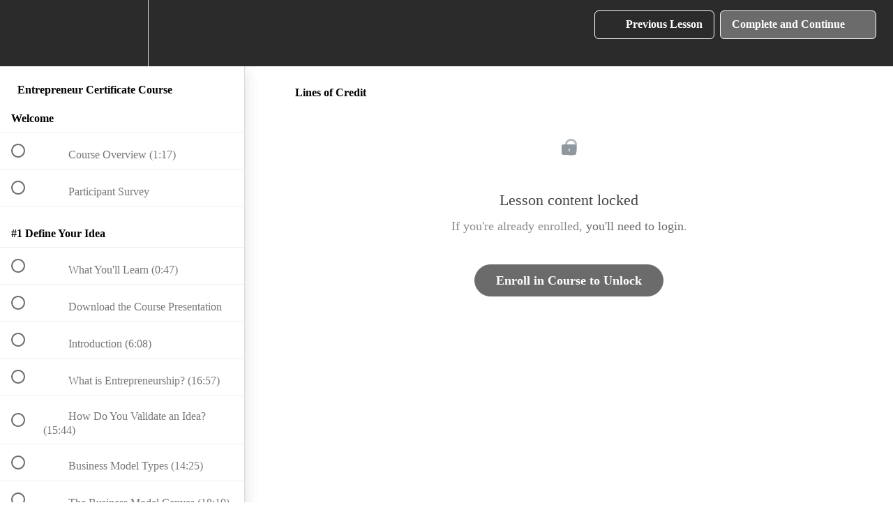

--- FILE ---
content_type: text/html; charset=utf-8
request_url: https://startupvirginia.teachable.com/courses/ecc/lectures/25375687
body_size: 30444
content:
<!DOCTYPE html>
<html>
  <head>
    <script src="https://releases.transloadit.com/uppy/v4.18.0/uppy.min.js"></script><link rel="stylesheet" href="https://releases.transloadit.com/uppy/v4.18.0/uppy.min.css" />
    <link href='https://static-media.hotmart.com/0LC9jiidPBSNDem2JFdMw3Zecic=/32x32/https://uploads.teachablecdn.com/attachments/9JaunnfWS4ipdgaY7oiH_SUV_Icon_WHITE_RGB.png' rel='icon' type='image/png'>

<link href='https://static-media.hotmart.com/_8T_0KGHjFExEZKSUd8efA6DCls=/72x72/https://uploads.teachablecdn.com/attachments/9JaunnfWS4ipdgaY7oiH_SUV_Icon_WHITE_RGB.png' rel='apple-touch-icon' type='image/png'>

<link href='https://static-media.hotmart.com/4hkMhYFZ1D8qEBzCEJ3C_iqQTlo=/144x144/https://uploads.teachablecdn.com/attachments/9JaunnfWS4ipdgaY7oiH_SUV_Icon_WHITE_RGB.png' rel='apple-touch-icon' type='image/png'>

<link href='https://static-media.hotmart.com/oTSVjK95JBm-a67UOiaLzlfVoOg=/320x345/https://uploads.teachablecdn.com/attachments/zkRvAAtzQYS9WOWcBCCp_sva-teachable-school-thumbnail.png' rel='apple-touch-startup-image' type='image/png'>

<link href='https://static-media.hotmart.com/QIM90vl3fUKyo13RlffiX7_rsfg=/640x690/https://uploads.teachablecdn.com/attachments/zkRvAAtzQYS9WOWcBCCp_sva-teachable-school-thumbnail.png' rel='apple-touch-startup-image' type='image/png'>

<meta name='apple-mobile-web-app-capable' content='yes' />
<meta charset="UTF-8">
<meta name="csrf-param" content="authenticity_token" />
<meta name="csrf-token" content="VLiyKXRjKbRPQxAeA-akGB8MwioV0pw-tA1sp8Y7IRuiBABH-_oTOFoCe9Zqvb7Jn3i4A9bbbf-ldv-bKc84cw" />
<link rel="stylesheet" href="https://fedora.teachablecdn.com/assets/bootstrap-748e653be2be27c8e709ced95eab64a05c870fcc9544b56e33dfe1a9a539317d.css" data-turbolinks-track="true" /><link href="https://teachable-themeable.learning.teachable.com/themecss/production/base.css?_=c56959d8ddeb&amp;brand_course_heading=%23ffffff&amp;brand_heading=%23404040&amp;brand_homepage_heading=%23ffffff&amp;brand_navbar_fixed_text=%23ffffff&amp;brand_navbar_text=%23ffffff&amp;brand_primary=%232b2b2b&amp;brand_secondary=%236b6b6b&amp;brand_text=%235c5c5c&amp;logged_out_homepage_background_image_overlay=0.0&amp;logged_out_homepage_background_image_url=https%3A%2F%2Fuploads.teachablecdn.com%2Fattachments%2FzkRvAAtzQYS9WOWcBCCp_sva-teachable-school-thumbnail.png" rel="stylesheet" data-turbolinks-track="true"></link>
<title>Lines of Credit | Startup Virginia</title>
<meta name="description" content="A comprehensive 9-class series designed to equip you with the knowledge and tools needed to successfully start or grow your business.">
<link rel="canonical" href="https://startupvirginia.teachable.com/courses/1165070/lectures/25375687">
<meta property="og:description" content="A comprehensive 9-class series designed to equip you with the knowledge and tools needed to successfully start or grow your business.">
<meta property="og:image" content="https://uploads.teachablecdn.com/attachments/GW6dVadTKWlAAE2Zemtm_ECC_graphic.png">
<meta property="og:title" content="Lines of Credit">
<meta property="og:type" content="website">
<meta property="og:url" content="https://startupvirginia.teachable.com/courses/1165070/lectures/25375687">
<meta name="brand_video_player_color" content="#575757">
<meta name="site_title" content="Startup Virginia">
<style></style>
<script src='//fast.wistia.com/assets/external/E-v1.js'></script>
<script
  src='https://www.recaptcha.net/recaptcha/api.js'
  async
  defer></script>



      <meta name="asset_host" content="https://fedora.teachablecdn.com">
     <script>
  (function () {
    const origCreateElement = Document.prototype.createElement;
    Document.prototype.createElement = function () {
      const el = origCreateElement.apply(this, arguments);
      if (arguments[0].toLowerCase() === "video") {
        const observer = new MutationObserver(() => {
          if (
            el.src &&
            el.src.startsWith("data:video") &&
            el.autoplay &&
            el.style.display === "none"
          ) {
            el.removeAttribute("autoplay");
            el.autoplay = false;
            el.style.display = "none";
            observer.disconnect();
          }
        });
        observer.observe(el, {
          attributes: true,
          attributeFilter: ["src", "autoplay", "style"],
        });
      }
      return el;
    };
  })();
</script>
<script src="https://fedora.teachablecdn.com/packs/student-globals--1463f1f1bdf1bb9a431c.js"></script><script src="https://fedora.teachablecdn.com/packs/student-legacy--38db0977d3748059802d.js"></script><script src="https://fedora.teachablecdn.com/packs/student--e4ea9b8f25228072afe8.js"></script>
<meta id='iris-url' data-iris-url=https://eventable.internal.teachable.com />
<script type="text/javascript">
  window.heap=window.heap||[],heap.load=function(e,t){window.heap.appid=e,window.heap.config=t=t||{};var r=document.createElement("script");r.type="text/javascript",r.async=!0,r.src="https://cdn.heapanalytics.com/js/heap-"+e+".js";var a=document.getElementsByTagName("script")[0];a.parentNode.insertBefore(r,a);for(var n=function(e){return function(){heap.push([e].concat(Array.prototype.slice.call(arguments,0)))}},p=["addEventProperties","addUserProperties","clearEventProperties","identify","resetIdentity","removeEventProperty","setEventProperties","track","unsetEventProperty"],o=0;o<p.length;o++)heap[p[o]]=n(p[o])},heap.load("318805607");
  window.heapShouldTrackUser = true;
</script>


<script type="text/javascript">
  var _user_id = ''; // Set to the user's ID, username, or email address, or '' if not yet known.
  var _session_id = '9853219a64f4ef38650c44ceeee2306a'; // Set to a unique session ID for the visitor's current browsing session.

  var _sift = window._sift = window._sift || [];
  _sift.push(['_setAccount', '2e541754ec']);
  _sift.push(['_setUserId', _user_id]);
  _sift.push(['_setSessionId', _session_id]);
  _sift.push(['_trackPageview']);

  (function() {
    function ls() {
      var e = document.createElement('script');
      e.src = 'https://cdn.sift.com/s.js';
      document.body.appendChild(e);
    }
    if (window.attachEvent) {
      window.attachEvent('onload', ls);
    } else {
      window.addEventListener('load', ls, false);
    }
  })();
</script>





<!-- Google tag (gtag.js) -->
<script async src="https://www.googletagmanager.com/gtag/js?id=G-SL8LSCXHSV"></script>
<script>
  window.dataLayer = window.dataLayer || [];
  function gtag(){dataLayer.push(arguments);}
  gtag('js', new Date());

  gtag('config', 'G-SL8LSCXHSV', {
    'user_id': '',
    'school_id': '714168',
    'school_domain': 'startupvirginia.teachable.com'
  });
</script>



<meta http-equiv="X-UA-Compatible" content="IE=edge">
<script type="text/javascript">window.NREUM||(NREUM={});NREUM.info={"beacon":"bam.nr-data.net","errorBeacon":"bam.nr-data.net","licenseKey":"NRBR-08e3a2ada38dc55a529","applicationID":"1065060701","transactionName":"dAxdTUFZXVQEQh0JAFQXRktWRR5LCV9F","queueTime":0,"applicationTime":208,"agent":""}</script>
<script type="text/javascript">(window.NREUM||(NREUM={})).init={privacy:{cookies_enabled:true},ajax:{deny_list:["bam.nr-data.net"]},feature_flags:["soft_nav"],distributed_tracing:{enabled:true}};(window.NREUM||(NREUM={})).loader_config={agentID:"1103368432",accountID:"4102727",trustKey:"27503",xpid:"UAcHU1FRDxABVFdXBwcHUVQA",licenseKey:"NRBR-08e3a2ada38dc55a529",applicationID:"1065060701",browserID:"1103368432"};;/*! For license information please see nr-loader-spa-1.308.0.min.js.LICENSE.txt */
(()=>{var e,t,r={384:(e,t,r)=>{"use strict";r.d(t,{NT:()=>a,US:()=>u,Zm:()=>o,bQ:()=>d,dV:()=>c,pV:()=>l});var n=r(6154),i=r(1863),s=r(1910);const a={beacon:"bam.nr-data.net",errorBeacon:"bam.nr-data.net"};function o(){return n.gm.NREUM||(n.gm.NREUM={}),void 0===n.gm.newrelic&&(n.gm.newrelic=n.gm.NREUM),n.gm.NREUM}function c(){let e=o();return e.o||(e.o={ST:n.gm.setTimeout,SI:n.gm.setImmediate||n.gm.setInterval,CT:n.gm.clearTimeout,XHR:n.gm.XMLHttpRequest,REQ:n.gm.Request,EV:n.gm.Event,PR:n.gm.Promise,MO:n.gm.MutationObserver,FETCH:n.gm.fetch,WS:n.gm.WebSocket},(0,s.i)(...Object.values(e.o))),e}function d(e,t){let r=o();r.initializedAgents??={},t.initializedAt={ms:(0,i.t)(),date:new Date},r.initializedAgents[e]=t}function u(e,t){o()[e]=t}function l(){return function(){let e=o();const t=e.info||{};e.info={beacon:a.beacon,errorBeacon:a.errorBeacon,...t}}(),function(){let e=o();const t=e.init||{};e.init={...t}}(),c(),function(){let e=o();const t=e.loader_config||{};e.loader_config={...t}}(),o()}},782:(e,t,r)=>{"use strict";r.d(t,{T:()=>n});const n=r(860).K7.pageViewTiming},860:(e,t,r)=>{"use strict";r.d(t,{$J:()=>u,K7:()=>c,P3:()=>d,XX:()=>i,Yy:()=>o,df:()=>s,qY:()=>n,v4:()=>a});const n="events",i="jserrors",s="browser/blobs",a="rum",o="browser/logs",c={ajax:"ajax",genericEvents:"generic_events",jserrors:i,logging:"logging",metrics:"metrics",pageAction:"page_action",pageViewEvent:"page_view_event",pageViewTiming:"page_view_timing",sessionReplay:"session_replay",sessionTrace:"session_trace",softNav:"soft_navigations",spa:"spa"},d={[c.pageViewEvent]:1,[c.pageViewTiming]:2,[c.metrics]:3,[c.jserrors]:4,[c.spa]:5,[c.ajax]:6,[c.sessionTrace]:7,[c.softNav]:8,[c.sessionReplay]:9,[c.logging]:10,[c.genericEvents]:11},u={[c.pageViewEvent]:a,[c.pageViewTiming]:n,[c.ajax]:n,[c.spa]:n,[c.softNav]:n,[c.metrics]:i,[c.jserrors]:i,[c.sessionTrace]:s,[c.sessionReplay]:s,[c.logging]:o,[c.genericEvents]:"ins"}},944:(e,t,r)=>{"use strict";r.d(t,{R:()=>i});var n=r(3241);function i(e,t){"function"==typeof console.debug&&(console.debug("New Relic Warning: https://github.com/newrelic/newrelic-browser-agent/blob/main/docs/warning-codes.md#".concat(e),t),(0,n.W)({agentIdentifier:null,drained:null,type:"data",name:"warn",feature:"warn",data:{code:e,secondary:t}}))}},993:(e,t,r)=>{"use strict";r.d(t,{A$:()=>s,ET:()=>a,TZ:()=>o,p_:()=>i});var n=r(860);const i={ERROR:"ERROR",WARN:"WARN",INFO:"INFO",DEBUG:"DEBUG",TRACE:"TRACE"},s={OFF:0,ERROR:1,WARN:2,INFO:3,DEBUG:4,TRACE:5},a="log",o=n.K7.logging},1541:(e,t,r)=>{"use strict";r.d(t,{U:()=>i,f:()=>n});const n={MFE:"MFE",BA:"BA"};function i(e,t){if(2!==t?.harvestEndpointVersion)return{};const r=t.agentRef.runtime.appMetadata.agents[0].entityGuid;return e?{"source.id":e.id,"source.name":e.name,"source.type":e.type,"parent.id":e.parent?.id||r,"parent.type":e.parent?.type||n.BA}:{"entity.guid":r,appId:t.agentRef.info.applicationID}}},1687:(e,t,r)=>{"use strict";r.d(t,{Ak:()=>d,Ze:()=>h,x3:()=>u});var n=r(3241),i=r(7836),s=r(3606),a=r(860),o=r(2646);const c={};function d(e,t){const r={staged:!1,priority:a.P3[t]||0};l(e),c[e].get(t)||c[e].set(t,r)}function u(e,t){e&&c[e]&&(c[e].get(t)&&c[e].delete(t),p(e,t,!1),c[e].size&&f(e))}function l(e){if(!e)throw new Error("agentIdentifier required");c[e]||(c[e]=new Map)}function h(e="",t="feature",r=!1){if(l(e),!e||!c[e].get(t)||r)return p(e,t);c[e].get(t).staged=!0,f(e)}function f(e){const t=Array.from(c[e]);t.every(([e,t])=>t.staged)&&(t.sort((e,t)=>e[1].priority-t[1].priority),t.forEach(([t])=>{c[e].delete(t),p(e,t)}))}function p(e,t,r=!0){const a=e?i.ee.get(e):i.ee,c=s.i.handlers;if(!a.aborted&&a.backlog&&c){if((0,n.W)({agentIdentifier:e,type:"lifecycle",name:"drain",feature:t}),r){const e=a.backlog[t],r=c[t];if(r){for(let t=0;e&&t<e.length;++t)g(e[t],r);Object.entries(r).forEach(([e,t])=>{Object.values(t||{}).forEach(t=>{t[0]?.on&&t[0]?.context()instanceof o.y&&t[0].on(e,t[1])})})}}a.isolatedBacklog||delete c[t],a.backlog[t]=null,a.emit("drain-"+t,[])}}function g(e,t){var r=e[1];Object.values(t[r]||{}).forEach(t=>{var r=e[0];if(t[0]===r){var n=t[1],i=e[3],s=e[2];n.apply(i,s)}})}},1738:(e,t,r)=>{"use strict";r.d(t,{U:()=>f,Y:()=>h});var n=r(3241),i=r(9908),s=r(1863),a=r(944),o=r(5701),c=r(3969),d=r(8362),u=r(860),l=r(4261);function h(e,t,r,s){const h=s||r;!h||h[e]&&h[e]!==d.d.prototype[e]||(h[e]=function(){(0,i.p)(c.xV,["API/"+e+"/called"],void 0,u.K7.metrics,r.ee),(0,n.W)({agentIdentifier:r.agentIdentifier,drained:!!o.B?.[r.agentIdentifier],type:"data",name:"api",feature:l.Pl+e,data:{}});try{return t.apply(this,arguments)}catch(e){(0,a.R)(23,e)}})}function f(e,t,r,n,a){const o=e.info;null===r?delete o.jsAttributes[t]:o.jsAttributes[t]=r,(a||null===r)&&(0,i.p)(l.Pl+n,[(0,s.t)(),t,r],void 0,"session",e.ee)}},1741:(e,t,r)=>{"use strict";r.d(t,{W:()=>s});var n=r(944),i=r(4261);class s{#e(e,...t){if(this[e]!==s.prototype[e])return this[e](...t);(0,n.R)(35,e)}addPageAction(e,t){return this.#e(i.hG,e,t)}register(e){return this.#e(i.eY,e)}recordCustomEvent(e,t){return this.#e(i.fF,e,t)}setPageViewName(e,t){return this.#e(i.Fw,e,t)}setCustomAttribute(e,t,r){return this.#e(i.cD,e,t,r)}noticeError(e,t){return this.#e(i.o5,e,t)}setUserId(e,t=!1){return this.#e(i.Dl,e,t)}setApplicationVersion(e){return this.#e(i.nb,e)}setErrorHandler(e){return this.#e(i.bt,e)}addRelease(e,t){return this.#e(i.k6,e,t)}log(e,t){return this.#e(i.$9,e,t)}start(){return this.#e(i.d3)}finished(e){return this.#e(i.BL,e)}recordReplay(){return this.#e(i.CH)}pauseReplay(){return this.#e(i.Tb)}addToTrace(e){return this.#e(i.U2,e)}setCurrentRouteName(e){return this.#e(i.PA,e)}interaction(e){return this.#e(i.dT,e)}wrapLogger(e,t,r){return this.#e(i.Wb,e,t,r)}measure(e,t){return this.#e(i.V1,e,t)}consent(e){return this.#e(i.Pv,e)}}},1863:(e,t,r)=>{"use strict";function n(){return Math.floor(performance.now())}r.d(t,{t:()=>n})},1910:(e,t,r)=>{"use strict";r.d(t,{i:()=>s});var n=r(944);const i=new Map;function s(...e){return e.every(e=>{if(i.has(e))return i.get(e);const t="function"==typeof e?e.toString():"",r=t.includes("[native code]"),s=t.includes("nrWrapper");return r||s||(0,n.R)(64,e?.name||t),i.set(e,r),r})}},2555:(e,t,r)=>{"use strict";r.d(t,{D:()=>o,f:()=>a});var n=r(384),i=r(8122);const s={beacon:n.NT.beacon,errorBeacon:n.NT.errorBeacon,licenseKey:void 0,applicationID:void 0,sa:void 0,queueTime:void 0,applicationTime:void 0,ttGuid:void 0,user:void 0,account:void 0,product:void 0,extra:void 0,jsAttributes:{},userAttributes:void 0,atts:void 0,transactionName:void 0,tNamePlain:void 0};function a(e){try{return!!e.licenseKey&&!!e.errorBeacon&&!!e.applicationID}catch(e){return!1}}const o=e=>(0,i.a)(e,s)},2614:(e,t,r)=>{"use strict";r.d(t,{BB:()=>a,H3:()=>n,g:()=>d,iL:()=>c,tS:()=>o,uh:()=>i,wk:()=>s});const n="NRBA",i="SESSION",s=144e5,a=18e5,o={STARTED:"session-started",PAUSE:"session-pause",RESET:"session-reset",RESUME:"session-resume",UPDATE:"session-update"},c={SAME_TAB:"same-tab",CROSS_TAB:"cross-tab"},d={OFF:0,FULL:1,ERROR:2}},2646:(e,t,r)=>{"use strict";r.d(t,{y:()=>n});class n{constructor(e){this.contextId=e}}},2843:(e,t,r)=>{"use strict";r.d(t,{G:()=>s,u:()=>i});var n=r(3878);function i(e,t=!1,r,i){(0,n.DD)("visibilitychange",function(){if(t)return void("hidden"===document.visibilityState&&e());e(document.visibilityState)},r,i)}function s(e,t,r){(0,n.sp)("pagehide",e,t,r)}},3241:(e,t,r)=>{"use strict";r.d(t,{W:()=>s});var n=r(6154);const i="newrelic";function s(e={}){try{n.gm.dispatchEvent(new CustomEvent(i,{detail:e}))}catch(e){}}},3304:(e,t,r)=>{"use strict";r.d(t,{A:()=>s});var n=r(7836);const i=()=>{const e=new WeakSet;return(t,r)=>{if("object"==typeof r&&null!==r){if(e.has(r))return;e.add(r)}return r}};function s(e){try{return JSON.stringify(e,i())??""}catch(e){try{n.ee.emit("internal-error",[e])}catch(e){}return""}}},3333:(e,t,r)=>{"use strict";r.d(t,{$v:()=>u,TZ:()=>n,Xh:()=>c,Zp:()=>i,kd:()=>d,mq:()=>o,nf:()=>a,qN:()=>s});const n=r(860).K7.genericEvents,i=["auxclick","click","copy","keydown","paste","scrollend"],s=["focus","blur"],a=4,o=1e3,c=2e3,d=["PageAction","UserAction","BrowserPerformance"],u={RESOURCES:"experimental.resources",REGISTER:"register"}},3434:(e,t,r)=>{"use strict";r.d(t,{Jt:()=>s,YM:()=>d});var n=r(7836),i=r(5607);const s="nr@original:".concat(i.W),a=50;var o=Object.prototype.hasOwnProperty,c=!1;function d(e,t){return e||(e=n.ee),r.inPlace=function(e,t,n,i,s){n||(n="");const a="-"===n.charAt(0);for(let o=0;o<t.length;o++){const c=t[o],d=e[c];l(d)||(e[c]=r(d,a?c+n:n,i,c,s))}},r.flag=s,r;function r(t,r,n,c,d){return l(t)?t:(r||(r=""),nrWrapper[s]=t,function(e,t,r){if(Object.defineProperty&&Object.keys)try{return Object.keys(e).forEach(function(r){Object.defineProperty(t,r,{get:function(){return e[r]},set:function(t){return e[r]=t,t}})}),t}catch(e){u([e],r)}for(var n in e)o.call(e,n)&&(t[n]=e[n])}(t,nrWrapper,e),nrWrapper);function nrWrapper(){var s,o,l,h;let f;try{o=this,s=[...arguments],l="function"==typeof n?n(s,o):n||{}}catch(t){u([t,"",[s,o,c],l],e)}i(r+"start",[s,o,c],l,d);const p=performance.now();let g;try{return h=t.apply(o,s),g=performance.now(),h}catch(e){throw g=performance.now(),i(r+"err",[s,o,e],l,d),f=e,f}finally{const e=g-p,t={start:p,end:g,duration:e,isLongTask:e>=a,methodName:c,thrownError:f};t.isLongTask&&i("long-task",[t,o],l,d),i(r+"end",[s,o,h],l,d)}}}function i(r,n,i,s){if(!c||t){var a=c;c=!0;try{e.emit(r,n,i,t,s)}catch(t){u([t,r,n,i],e)}c=a}}}function u(e,t){t||(t=n.ee);try{t.emit("internal-error",e)}catch(e){}}function l(e){return!(e&&"function"==typeof e&&e.apply&&!e[s])}},3606:(e,t,r)=>{"use strict";r.d(t,{i:()=>s});var n=r(9908);s.on=a;var i=s.handlers={};function s(e,t,r,s){a(s||n.d,i,e,t,r)}function a(e,t,r,i,s){s||(s="feature"),e||(e=n.d);var a=t[s]=t[s]||{};(a[r]=a[r]||[]).push([e,i])}},3738:(e,t,r)=>{"use strict";r.d(t,{He:()=>i,Kp:()=>o,Lc:()=>d,Rz:()=>u,TZ:()=>n,bD:()=>s,d3:()=>a,jx:()=>l,sl:()=>h,uP:()=>c});const n=r(860).K7.sessionTrace,i="bstResource",s="resource",a="-start",o="-end",c="fn"+a,d="fn"+o,u="pushState",l=1e3,h=3e4},3785:(e,t,r)=>{"use strict";r.d(t,{R:()=>c,b:()=>d});var n=r(9908),i=r(1863),s=r(860),a=r(3969),o=r(993);function c(e,t,r={},c=o.p_.INFO,d=!0,u,l=(0,i.t)()){(0,n.p)(a.xV,["API/logging/".concat(c.toLowerCase(),"/called")],void 0,s.K7.metrics,e),(0,n.p)(o.ET,[l,t,r,c,d,u],void 0,s.K7.logging,e)}function d(e){return"string"==typeof e&&Object.values(o.p_).some(t=>t===e.toUpperCase().trim())}},3878:(e,t,r)=>{"use strict";function n(e,t){return{capture:e,passive:!1,signal:t}}function i(e,t,r=!1,i){window.addEventListener(e,t,n(r,i))}function s(e,t,r=!1,i){document.addEventListener(e,t,n(r,i))}r.d(t,{DD:()=>s,jT:()=>n,sp:()=>i})},3962:(e,t,r)=>{"use strict";r.d(t,{AM:()=>a,O2:()=>l,OV:()=>s,Qu:()=>h,TZ:()=>c,ih:()=>f,pP:()=>o,t1:()=>u,tC:()=>i,wD:()=>d});var n=r(860);const i=["click","keydown","submit"],s="popstate",a="api",o="initialPageLoad",c=n.K7.softNav,d=5e3,u=500,l={INITIAL_PAGE_LOAD:"",ROUTE_CHANGE:1,UNSPECIFIED:2},h={INTERACTION:1,AJAX:2,CUSTOM_END:3,CUSTOM_TRACER:4},f={IP:"in progress",PF:"pending finish",FIN:"finished",CAN:"cancelled"}},3969:(e,t,r)=>{"use strict";r.d(t,{TZ:()=>n,XG:()=>o,rs:()=>i,xV:()=>a,z_:()=>s});const n=r(860).K7.metrics,i="sm",s="cm",a="storeSupportabilityMetrics",o="storeEventMetrics"},4234:(e,t,r)=>{"use strict";r.d(t,{W:()=>s});var n=r(7836),i=r(1687);class s{constructor(e,t){this.agentIdentifier=e,this.ee=n.ee.get(e),this.featureName=t,this.blocked=!1}deregisterDrain(){(0,i.x3)(this.agentIdentifier,this.featureName)}}},4261:(e,t,r)=>{"use strict";r.d(t,{$9:()=>u,BL:()=>c,CH:()=>p,Dl:()=>R,Fw:()=>w,PA:()=>v,Pl:()=>n,Pv:()=>A,Tb:()=>h,U2:()=>a,V1:()=>E,Wb:()=>T,bt:()=>y,cD:()=>b,d3:()=>x,dT:()=>d,eY:()=>g,fF:()=>f,hG:()=>s,hw:()=>i,k6:()=>o,nb:()=>m,o5:()=>l});const n="api-",i=n+"ixn-",s="addPageAction",a="addToTrace",o="addRelease",c="finished",d="interaction",u="log",l="noticeError",h="pauseReplay",f="recordCustomEvent",p="recordReplay",g="register",m="setApplicationVersion",v="setCurrentRouteName",b="setCustomAttribute",y="setErrorHandler",w="setPageViewName",R="setUserId",x="start",T="wrapLogger",E="measure",A="consent"},5205:(e,t,r)=>{"use strict";r.d(t,{j:()=>S});var n=r(384),i=r(1741);var s=r(2555),a=r(3333);const o=e=>{if(!e||"string"!=typeof e)return!1;try{document.createDocumentFragment().querySelector(e)}catch{return!1}return!0};var c=r(2614),d=r(944),u=r(8122);const l="[data-nr-mask]",h=e=>(0,u.a)(e,(()=>{const e={feature_flags:[],experimental:{allow_registered_children:!1,resources:!1},mask_selector:"*",block_selector:"[data-nr-block]",mask_input_options:{color:!1,date:!1,"datetime-local":!1,email:!1,month:!1,number:!1,range:!1,search:!1,tel:!1,text:!1,time:!1,url:!1,week:!1,textarea:!1,select:!1,password:!0}};return{ajax:{deny_list:void 0,block_internal:!0,enabled:!0,autoStart:!0},api:{get allow_registered_children(){return e.feature_flags.includes(a.$v.REGISTER)||e.experimental.allow_registered_children},set allow_registered_children(t){e.experimental.allow_registered_children=t},duplicate_registered_data:!1},browser_consent_mode:{enabled:!1},distributed_tracing:{enabled:void 0,exclude_newrelic_header:void 0,cors_use_newrelic_header:void 0,cors_use_tracecontext_headers:void 0,allowed_origins:void 0},get feature_flags(){return e.feature_flags},set feature_flags(t){e.feature_flags=t},generic_events:{enabled:!0,autoStart:!0},harvest:{interval:30},jserrors:{enabled:!0,autoStart:!0},logging:{enabled:!0,autoStart:!0},metrics:{enabled:!0,autoStart:!0},obfuscate:void 0,page_action:{enabled:!0},page_view_event:{enabled:!0,autoStart:!0},page_view_timing:{enabled:!0,autoStart:!0},performance:{capture_marks:!1,capture_measures:!1,capture_detail:!0,resources:{get enabled(){return e.feature_flags.includes(a.$v.RESOURCES)||e.experimental.resources},set enabled(t){e.experimental.resources=t},asset_types:[],first_party_domains:[],ignore_newrelic:!0}},privacy:{cookies_enabled:!0},proxy:{assets:void 0,beacon:void 0},session:{expiresMs:c.wk,inactiveMs:c.BB},session_replay:{autoStart:!0,enabled:!1,preload:!1,sampling_rate:10,error_sampling_rate:100,collect_fonts:!1,inline_images:!1,fix_stylesheets:!0,mask_all_inputs:!0,get mask_text_selector(){return e.mask_selector},set mask_text_selector(t){o(t)?e.mask_selector="".concat(t,",").concat(l):""===t||null===t?e.mask_selector=l:(0,d.R)(5,t)},get block_class(){return"nr-block"},get ignore_class(){return"nr-ignore"},get mask_text_class(){return"nr-mask"},get block_selector(){return e.block_selector},set block_selector(t){o(t)?e.block_selector+=",".concat(t):""!==t&&(0,d.R)(6,t)},get mask_input_options(){return e.mask_input_options},set mask_input_options(t){t&&"object"==typeof t?e.mask_input_options={...t,password:!0}:(0,d.R)(7,t)}},session_trace:{enabled:!0,autoStart:!0},soft_navigations:{enabled:!0,autoStart:!0},spa:{enabled:!0,autoStart:!0},ssl:void 0,user_actions:{enabled:!0,elementAttributes:["id","className","tagName","type"]}}})());var f=r(6154),p=r(9324);let g=0;const m={buildEnv:p.F3,distMethod:p.Xs,version:p.xv,originTime:f.WN},v={consented:!1},b={appMetadata:{},get consented(){return this.session?.state?.consent||v.consented},set consented(e){v.consented=e},customTransaction:void 0,denyList:void 0,disabled:!1,harvester:void 0,isolatedBacklog:!1,isRecording:!1,loaderType:void 0,maxBytes:3e4,obfuscator:void 0,onerror:void 0,ptid:void 0,releaseIds:{},session:void 0,timeKeeper:void 0,registeredEntities:[],jsAttributesMetadata:{bytes:0},get harvestCount(){return++g}},y=e=>{const t=(0,u.a)(e,b),r=Object.keys(m).reduce((e,t)=>(e[t]={value:m[t],writable:!1,configurable:!0,enumerable:!0},e),{});return Object.defineProperties(t,r)};var w=r(5701);const R=e=>{const t=e.startsWith("http");e+="/",r.p=t?e:"https://"+e};var x=r(7836),T=r(3241);const E={accountID:void 0,trustKey:void 0,agentID:void 0,licenseKey:void 0,applicationID:void 0,xpid:void 0},A=e=>(0,u.a)(e,E),_=new Set;function S(e,t={},r,a){let{init:o,info:c,loader_config:d,runtime:u={},exposed:l=!0}=t;if(!c){const e=(0,n.pV)();o=e.init,c=e.info,d=e.loader_config}e.init=h(o||{}),e.loader_config=A(d||{}),c.jsAttributes??={},f.bv&&(c.jsAttributes.isWorker=!0),e.info=(0,s.D)(c);const p=e.init,g=[c.beacon,c.errorBeacon];_.has(e.agentIdentifier)||(p.proxy.assets&&(R(p.proxy.assets),g.push(p.proxy.assets)),p.proxy.beacon&&g.push(p.proxy.beacon),e.beacons=[...g],function(e){const t=(0,n.pV)();Object.getOwnPropertyNames(i.W.prototype).forEach(r=>{const n=i.W.prototype[r];if("function"!=typeof n||"constructor"===n)return;let s=t[r];e[r]&&!1!==e.exposed&&"micro-agent"!==e.runtime?.loaderType&&(t[r]=(...t)=>{const n=e[r](...t);return s?s(...t):n})})}(e),(0,n.US)("activatedFeatures",w.B)),u.denyList=[...p.ajax.deny_list||[],...p.ajax.block_internal?g:[]],u.ptid=e.agentIdentifier,u.loaderType=r,e.runtime=y(u),_.has(e.agentIdentifier)||(e.ee=x.ee.get(e.agentIdentifier),e.exposed=l,(0,T.W)({agentIdentifier:e.agentIdentifier,drained:!!w.B?.[e.agentIdentifier],type:"lifecycle",name:"initialize",feature:void 0,data:e.config})),_.add(e.agentIdentifier)}},5270:(e,t,r)=>{"use strict";r.d(t,{Aw:()=>a,SR:()=>s,rF:()=>o});var n=r(384),i=r(7767);function s(e){return!!(0,n.dV)().o.MO&&(0,i.V)(e)&&!0===e?.session_trace.enabled}function a(e){return!0===e?.session_replay.preload&&s(e)}function o(e,t){try{if("string"==typeof t?.type){if("password"===t.type.toLowerCase())return"*".repeat(e?.length||0);if(void 0!==t?.dataset?.nrUnmask||t?.classList?.contains("nr-unmask"))return e}}catch(e){}return"string"==typeof e?e.replace(/[\S]/g,"*"):"*".repeat(e?.length||0)}},5289:(e,t,r)=>{"use strict";r.d(t,{GG:()=>a,Qr:()=>c,sB:()=>o});var n=r(3878),i=r(6389);function s(){return"undefined"==typeof document||"complete"===document.readyState}function a(e,t){if(s())return e();const r=(0,i.J)(e),a=setInterval(()=>{s()&&(clearInterval(a),r())},500);(0,n.sp)("load",r,t)}function o(e){if(s())return e();(0,n.DD)("DOMContentLoaded",e)}function c(e){if(s())return e();(0,n.sp)("popstate",e)}},5607:(e,t,r)=>{"use strict";r.d(t,{W:()=>n});const n=(0,r(9566).bz)()},5701:(e,t,r)=>{"use strict";r.d(t,{B:()=>s,t:()=>a});var n=r(3241);const i=new Set,s={};function a(e,t){const r=t.agentIdentifier;s[r]??={},e&&"object"==typeof e&&(i.has(r)||(t.ee.emit("rumresp",[e]),s[r]=e,i.add(r),(0,n.W)({agentIdentifier:r,loaded:!0,drained:!0,type:"lifecycle",name:"load",feature:void 0,data:e})))}},6154:(e,t,r)=>{"use strict";r.d(t,{OF:()=>d,RI:()=>i,WN:()=>h,bv:()=>s,eN:()=>f,gm:()=>a,lR:()=>l,m:()=>c,mw:()=>o,sb:()=>u});var n=r(1863);const i="undefined"!=typeof window&&!!window.document,s="undefined"!=typeof WorkerGlobalScope&&("undefined"!=typeof self&&self instanceof WorkerGlobalScope&&self.navigator instanceof WorkerNavigator||"undefined"!=typeof globalThis&&globalThis instanceof WorkerGlobalScope&&globalThis.navigator instanceof WorkerNavigator),a=i?window:"undefined"!=typeof WorkerGlobalScope&&("undefined"!=typeof self&&self instanceof WorkerGlobalScope&&self||"undefined"!=typeof globalThis&&globalThis instanceof WorkerGlobalScope&&globalThis),o=Boolean("hidden"===a?.document?.visibilityState),c=""+a?.location,d=/iPad|iPhone|iPod/.test(a.navigator?.userAgent),u=d&&"undefined"==typeof SharedWorker,l=(()=>{const e=a.navigator?.userAgent?.match(/Firefox[/\s](\d+\.\d+)/);return Array.isArray(e)&&e.length>=2?+e[1]:0})(),h=Date.now()-(0,n.t)(),f=()=>"undefined"!=typeof PerformanceNavigationTiming&&a?.performance?.getEntriesByType("navigation")?.[0]?.responseStart},6344:(e,t,r)=>{"use strict";r.d(t,{BB:()=>u,Qb:()=>l,TZ:()=>i,Ug:()=>a,Vh:()=>s,_s:()=>o,bc:()=>d,yP:()=>c});var n=r(2614);const i=r(860).K7.sessionReplay,s="errorDuringReplay",a=.12,o={DomContentLoaded:0,Load:1,FullSnapshot:2,IncrementalSnapshot:3,Meta:4,Custom:5},c={[n.g.ERROR]:15e3,[n.g.FULL]:3e5,[n.g.OFF]:0},d={RESET:{message:"Session was reset",sm:"Reset"},IMPORT:{message:"Recorder failed to import",sm:"Import"},TOO_MANY:{message:"429: Too Many Requests",sm:"Too-Many"},TOO_BIG:{message:"Payload was too large",sm:"Too-Big"},CROSS_TAB:{message:"Session Entity was set to OFF on another tab",sm:"Cross-Tab"},ENTITLEMENTS:{message:"Session Replay is not allowed and will not be started",sm:"Entitlement"}},u=5e3,l={API:"api",RESUME:"resume",SWITCH_TO_FULL:"switchToFull",INITIALIZE:"initialize",PRELOAD:"preload"}},6389:(e,t,r)=>{"use strict";function n(e,t=500,r={}){const n=r?.leading||!1;let i;return(...r)=>{n&&void 0===i&&(e.apply(this,r),i=setTimeout(()=>{i=clearTimeout(i)},t)),n||(clearTimeout(i),i=setTimeout(()=>{e.apply(this,r)},t))}}function i(e){let t=!1;return(...r)=>{t||(t=!0,e.apply(this,r))}}r.d(t,{J:()=>i,s:()=>n})},6630:(e,t,r)=>{"use strict";r.d(t,{T:()=>n});const n=r(860).K7.pageViewEvent},6774:(e,t,r)=>{"use strict";r.d(t,{T:()=>n});const n=r(860).K7.jserrors},7295:(e,t,r)=>{"use strict";r.d(t,{Xv:()=>a,gX:()=>i,iW:()=>s});var n=[];function i(e){if(!e||s(e))return!1;if(0===n.length)return!0;if("*"===n[0].hostname)return!1;for(var t=0;t<n.length;t++){var r=n[t];if(r.hostname.test(e.hostname)&&r.pathname.test(e.pathname))return!1}return!0}function s(e){return void 0===e.hostname}function a(e){if(n=[],e&&e.length)for(var t=0;t<e.length;t++){let r=e[t];if(!r)continue;if("*"===r)return void(n=[{hostname:"*"}]);0===r.indexOf("http://")?r=r.substring(7):0===r.indexOf("https://")&&(r=r.substring(8));const i=r.indexOf("/");let s,a;i>0?(s=r.substring(0,i),a=r.substring(i)):(s=r,a="*");let[c]=s.split(":");n.push({hostname:o(c),pathname:o(a,!0)})}}function o(e,t=!1){const r=e.replace(/[.+?^${}()|[\]\\]/g,e=>"\\"+e).replace(/\*/g,".*?");return new RegExp((t?"^":"")+r+"$")}},7485:(e,t,r)=>{"use strict";r.d(t,{D:()=>i});var n=r(6154);function i(e){if(0===(e||"").indexOf("data:"))return{protocol:"data"};try{const t=new URL(e,location.href),r={port:t.port,hostname:t.hostname,pathname:t.pathname,search:t.search,protocol:t.protocol.slice(0,t.protocol.indexOf(":")),sameOrigin:t.protocol===n.gm?.location?.protocol&&t.host===n.gm?.location?.host};return r.port&&""!==r.port||("http:"===t.protocol&&(r.port="80"),"https:"===t.protocol&&(r.port="443")),r.pathname&&""!==r.pathname?r.pathname.startsWith("/")||(r.pathname="/".concat(r.pathname)):r.pathname="/",r}catch(e){return{}}}},7699:(e,t,r)=>{"use strict";r.d(t,{It:()=>s,KC:()=>o,No:()=>i,qh:()=>a});var n=r(860);const i=16e3,s=1e6,a="SESSION_ERROR",o={[n.K7.logging]:!0,[n.K7.genericEvents]:!1,[n.K7.jserrors]:!1,[n.K7.ajax]:!1}},7767:(e,t,r)=>{"use strict";r.d(t,{V:()=>i});var n=r(6154);const i=e=>n.RI&&!0===e?.privacy.cookies_enabled},7836:(e,t,r)=>{"use strict";r.d(t,{P:()=>o,ee:()=>c});var n=r(384),i=r(8990),s=r(2646),a=r(5607);const o="nr@context:".concat(a.W),c=function e(t,r){var n={},a={},u={},l=!1;try{l=16===r.length&&d.initializedAgents?.[r]?.runtime.isolatedBacklog}catch(e){}var h={on:p,addEventListener:p,removeEventListener:function(e,t){var r=n[e];if(!r)return;for(var i=0;i<r.length;i++)r[i]===t&&r.splice(i,1)},emit:function(e,r,n,i,s){!1!==s&&(s=!0);if(c.aborted&&!i)return;t&&s&&t.emit(e,r,n);var o=f(n);g(e).forEach(e=>{e.apply(o,r)});var d=v()[a[e]];d&&d.push([h,e,r,o]);return o},get:m,listeners:g,context:f,buffer:function(e,t){const r=v();if(t=t||"feature",h.aborted)return;Object.entries(e||{}).forEach(([e,n])=>{a[n]=t,t in r||(r[t]=[])})},abort:function(){h._aborted=!0,Object.keys(h.backlog).forEach(e=>{delete h.backlog[e]})},isBuffering:function(e){return!!v()[a[e]]},debugId:r,backlog:l?{}:t&&"object"==typeof t.backlog?t.backlog:{},isolatedBacklog:l};return Object.defineProperty(h,"aborted",{get:()=>{let e=h._aborted||!1;return e||(t&&(e=t.aborted),e)}}),h;function f(e){return e&&e instanceof s.y?e:e?(0,i.I)(e,o,()=>new s.y(o)):new s.y(o)}function p(e,t){n[e]=g(e).concat(t)}function g(e){return n[e]||[]}function m(t){return u[t]=u[t]||e(h,t)}function v(){return h.backlog}}(void 0,"globalEE"),d=(0,n.Zm)();d.ee||(d.ee=c)},8122:(e,t,r)=>{"use strict";r.d(t,{a:()=>i});var n=r(944);function i(e,t){try{if(!e||"object"!=typeof e)return(0,n.R)(3);if(!t||"object"!=typeof t)return(0,n.R)(4);const r=Object.create(Object.getPrototypeOf(t),Object.getOwnPropertyDescriptors(t)),s=0===Object.keys(r).length?e:r;for(let a in s)if(void 0!==e[a])try{if(null===e[a]){r[a]=null;continue}Array.isArray(e[a])&&Array.isArray(t[a])?r[a]=Array.from(new Set([...e[a],...t[a]])):"object"==typeof e[a]&&"object"==typeof t[a]?r[a]=i(e[a],t[a]):r[a]=e[a]}catch(e){r[a]||(0,n.R)(1,e)}return r}catch(e){(0,n.R)(2,e)}}},8139:(e,t,r)=>{"use strict";r.d(t,{u:()=>h});var n=r(7836),i=r(3434),s=r(8990),a=r(6154);const o={},c=a.gm.XMLHttpRequest,d="addEventListener",u="removeEventListener",l="nr@wrapped:".concat(n.P);function h(e){var t=function(e){return(e||n.ee).get("events")}(e);if(o[t.debugId]++)return t;o[t.debugId]=1;var r=(0,i.YM)(t,!0);function h(e){r.inPlace(e,[d,u],"-",p)}function p(e,t){return e[1]}return"getPrototypeOf"in Object&&(a.RI&&f(document,h),c&&f(c.prototype,h),f(a.gm,h)),t.on(d+"-start",function(e,t){var n=e[1];if(null!==n&&("function"==typeof n||"object"==typeof n)&&"newrelic"!==e[0]){var i=(0,s.I)(n,l,function(){var e={object:function(){if("function"!=typeof n.handleEvent)return;return n.handleEvent.apply(n,arguments)},function:n}[typeof n];return e?r(e,"fn-",null,e.name||"anonymous"):n});this.wrapped=e[1]=i}}),t.on(u+"-start",function(e){e[1]=this.wrapped||e[1]}),t}function f(e,t,...r){let n=e;for(;"object"==typeof n&&!Object.prototype.hasOwnProperty.call(n,d);)n=Object.getPrototypeOf(n);n&&t(n,...r)}},8362:(e,t,r)=>{"use strict";r.d(t,{d:()=>s});var n=r(9566),i=r(1741);class s extends i.W{agentIdentifier=(0,n.LA)(16)}},8374:(e,t,r)=>{r.nc=(()=>{try{return document?.currentScript?.nonce}catch(e){}return""})()},8990:(e,t,r)=>{"use strict";r.d(t,{I:()=>i});var n=Object.prototype.hasOwnProperty;function i(e,t,r){if(n.call(e,t))return e[t];var i=r();if(Object.defineProperty&&Object.keys)try{return Object.defineProperty(e,t,{value:i,writable:!0,enumerable:!1}),i}catch(e){}return e[t]=i,i}},9119:(e,t,r)=>{"use strict";r.d(t,{L:()=>s});var n=/([^?#]*)[^#]*(#[^?]*|$).*/,i=/([^?#]*)().*/;function s(e,t){return e?e.replace(t?n:i,"$1$2"):e}},9300:(e,t,r)=>{"use strict";r.d(t,{T:()=>n});const n=r(860).K7.ajax},9324:(e,t,r)=>{"use strict";r.d(t,{AJ:()=>a,F3:()=>i,Xs:()=>s,Yq:()=>o,xv:()=>n});const n="1.308.0",i="PROD",s="CDN",a="@newrelic/rrweb",o="1.0.1"},9566:(e,t,r)=>{"use strict";r.d(t,{LA:()=>o,ZF:()=>c,bz:()=>a,el:()=>d});var n=r(6154);const i="xxxxxxxx-xxxx-4xxx-yxxx-xxxxxxxxxxxx";function s(e,t){return e?15&e[t]:16*Math.random()|0}function a(){const e=n.gm?.crypto||n.gm?.msCrypto;let t,r=0;return e&&e.getRandomValues&&(t=e.getRandomValues(new Uint8Array(30))),i.split("").map(e=>"x"===e?s(t,r++).toString(16):"y"===e?(3&s()|8).toString(16):e).join("")}function o(e){const t=n.gm?.crypto||n.gm?.msCrypto;let r,i=0;t&&t.getRandomValues&&(r=t.getRandomValues(new Uint8Array(e)));const a=[];for(var o=0;o<e;o++)a.push(s(r,i++).toString(16));return a.join("")}function c(){return o(16)}function d(){return o(32)}},9908:(e,t,r)=>{"use strict";r.d(t,{d:()=>n,p:()=>i});var n=r(7836).ee.get("handle");function i(e,t,r,i,s){s?(s.buffer([e],i),s.emit(e,t,r)):(n.buffer([e],i),n.emit(e,t,r))}}},n={};function i(e){var t=n[e];if(void 0!==t)return t.exports;var s=n[e]={exports:{}};return r[e](s,s.exports,i),s.exports}i.m=r,i.d=(e,t)=>{for(var r in t)i.o(t,r)&&!i.o(e,r)&&Object.defineProperty(e,r,{enumerable:!0,get:t[r]})},i.f={},i.e=e=>Promise.all(Object.keys(i.f).reduce((t,r)=>(i.f[r](e,t),t),[])),i.u=e=>({212:"nr-spa-compressor",249:"nr-spa-recorder",478:"nr-spa"}[e]+"-1.308.0.min.js"),i.o=(e,t)=>Object.prototype.hasOwnProperty.call(e,t),e={},t="NRBA-1.308.0.PROD:",i.l=(r,n,s,a)=>{if(e[r])e[r].push(n);else{var o,c;if(void 0!==s)for(var d=document.getElementsByTagName("script"),u=0;u<d.length;u++){var l=d[u];if(l.getAttribute("src")==r||l.getAttribute("data-webpack")==t+s){o=l;break}}if(!o){c=!0;var h={478:"sha512-RSfSVnmHk59T/uIPbdSE0LPeqcEdF4/+XhfJdBuccH5rYMOEZDhFdtnh6X6nJk7hGpzHd9Ujhsy7lZEz/ORYCQ==",249:"sha512-ehJXhmntm85NSqW4MkhfQqmeKFulra3klDyY0OPDUE+sQ3GokHlPh1pmAzuNy//3j4ac6lzIbmXLvGQBMYmrkg==",212:"sha512-B9h4CR46ndKRgMBcK+j67uSR2RCnJfGefU+A7FrgR/k42ovXy5x/MAVFiSvFxuVeEk/pNLgvYGMp1cBSK/G6Fg=="};(o=document.createElement("script")).charset="utf-8",i.nc&&o.setAttribute("nonce",i.nc),o.setAttribute("data-webpack",t+s),o.src=r,0!==o.src.indexOf(window.location.origin+"/")&&(o.crossOrigin="anonymous"),h[a]&&(o.integrity=h[a])}e[r]=[n];var f=(t,n)=>{o.onerror=o.onload=null,clearTimeout(p);var i=e[r];if(delete e[r],o.parentNode&&o.parentNode.removeChild(o),i&&i.forEach(e=>e(n)),t)return t(n)},p=setTimeout(f.bind(null,void 0,{type:"timeout",target:o}),12e4);o.onerror=f.bind(null,o.onerror),o.onload=f.bind(null,o.onload),c&&document.head.appendChild(o)}},i.r=e=>{"undefined"!=typeof Symbol&&Symbol.toStringTag&&Object.defineProperty(e,Symbol.toStringTag,{value:"Module"}),Object.defineProperty(e,"__esModule",{value:!0})},i.p="https://js-agent.newrelic.com/",(()=>{var e={38:0,788:0};i.f.j=(t,r)=>{var n=i.o(e,t)?e[t]:void 0;if(0!==n)if(n)r.push(n[2]);else{var s=new Promise((r,i)=>n=e[t]=[r,i]);r.push(n[2]=s);var a=i.p+i.u(t),o=new Error;i.l(a,r=>{if(i.o(e,t)&&(0!==(n=e[t])&&(e[t]=void 0),n)){var s=r&&("load"===r.type?"missing":r.type),a=r&&r.target&&r.target.src;o.message="Loading chunk "+t+" failed: ("+s+": "+a+")",o.name="ChunkLoadError",o.type=s,o.request=a,n[1](o)}},"chunk-"+t,t)}};var t=(t,r)=>{var n,s,[a,o,c]=r,d=0;if(a.some(t=>0!==e[t])){for(n in o)i.o(o,n)&&(i.m[n]=o[n]);if(c)c(i)}for(t&&t(r);d<a.length;d++)s=a[d],i.o(e,s)&&e[s]&&e[s][0](),e[s]=0},r=self["webpackChunk:NRBA-1.308.0.PROD"]=self["webpackChunk:NRBA-1.308.0.PROD"]||[];r.forEach(t.bind(null,0)),r.push=t.bind(null,r.push.bind(r))})(),(()=>{"use strict";i(8374);var e=i(8362),t=i(860);const r=Object.values(t.K7);var n=i(5205);var s=i(9908),a=i(1863),o=i(4261),c=i(1738);var d=i(1687),u=i(4234),l=i(5289),h=i(6154),f=i(944),p=i(5270),g=i(7767),m=i(6389),v=i(7699);class b extends u.W{constructor(e,t){super(e.agentIdentifier,t),this.agentRef=e,this.abortHandler=void 0,this.featAggregate=void 0,this.loadedSuccessfully=void 0,this.onAggregateImported=new Promise(e=>{this.loadedSuccessfully=e}),this.deferred=Promise.resolve(),!1===e.init[this.featureName].autoStart?this.deferred=new Promise((t,r)=>{this.ee.on("manual-start-all",(0,m.J)(()=>{(0,d.Ak)(e.agentIdentifier,this.featureName),t()}))}):(0,d.Ak)(e.agentIdentifier,t)}importAggregator(e,t,r={}){if(this.featAggregate)return;const n=async()=>{let n;await this.deferred;try{if((0,g.V)(e.init)){const{setupAgentSession:t}=await i.e(478).then(i.bind(i,8766));n=t(e)}}catch(e){(0,f.R)(20,e),this.ee.emit("internal-error",[e]),(0,s.p)(v.qh,[e],void 0,this.featureName,this.ee)}try{if(!this.#t(this.featureName,n,e.init))return(0,d.Ze)(this.agentIdentifier,this.featureName),void this.loadedSuccessfully(!1);const{Aggregate:i}=await t();this.featAggregate=new i(e,r),e.runtime.harvester.initializedAggregates.push(this.featAggregate),this.loadedSuccessfully(!0)}catch(e){(0,f.R)(34,e),this.abortHandler?.(),(0,d.Ze)(this.agentIdentifier,this.featureName,!0),this.loadedSuccessfully(!1),this.ee&&this.ee.abort()}};h.RI?(0,l.GG)(()=>n(),!0):n()}#t(e,r,n){if(this.blocked)return!1;switch(e){case t.K7.sessionReplay:return(0,p.SR)(n)&&!!r;case t.K7.sessionTrace:return!!r;default:return!0}}}var y=i(6630),w=i(2614),R=i(3241);class x extends b{static featureName=y.T;constructor(e){var t;super(e,y.T),this.setupInspectionEvents(e.agentIdentifier),t=e,(0,c.Y)(o.Fw,function(e,r){"string"==typeof e&&("/"!==e.charAt(0)&&(e="/"+e),t.runtime.customTransaction=(r||"http://custom.transaction")+e,(0,s.p)(o.Pl+o.Fw,[(0,a.t)()],void 0,void 0,t.ee))},t),this.importAggregator(e,()=>i.e(478).then(i.bind(i,2467)))}setupInspectionEvents(e){const t=(t,r)=>{t&&(0,R.W)({agentIdentifier:e,timeStamp:t.timeStamp,loaded:"complete"===t.target.readyState,type:"window",name:r,data:t.target.location+""})};(0,l.sB)(e=>{t(e,"DOMContentLoaded")}),(0,l.GG)(e=>{t(e,"load")}),(0,l.Qr)(e=>{t(e,"navigate")}),this.ee.on(w.tS.UPDATE,(t,r)=>{(0,R.W)({agentIdentifier:e,type:"lifecycle",name:"session",data:r})})}}var T=i(384);class E extends e.d{constructor(e){var t;(super(),h.gm)?(this.features={},(0,T.bQ)(this.agentIdentifier,this),this.desiredFeatures=new Set(e.features||[]),this.desiredFeatures.add(x),(0,n.j)(this,e,e.loaderType||"agent"),t=this,(0,c.Y)(o.cD,function(e,r,n=!1){if("string"==typeof e){if(["string","number","boolean"].includes(typeof r)||null===r)return(0,c.U)(t,e,r,o.cD,n);(0,f.R)(40,typeof r)}else(0,f.R)(39,typeof e)},t),function(e){(0,c.Y)(o.Dl,function(t,r=!1){if("string"!=typeof t&&null!==t)return void(0,f.R)(41,typeof t);const n=e.info.jsAttributes["enduser.id"];r&&null!=n&&n!==t?(0,s.p)(o.Pl+"setUserIdAndResetSession",[t],void 0,"session",e.ee):(0,c.U)(e,"enduser.id",t,o.Dl,!0)},e)}(this),function(e){(0,c.Y)(o.nb,function(t){if("string"==typeof t||null===t)return(0,c.U)(e,"application.version",t,o.nb,!1);(0,f.R)(42,typeof t)},e)}(this),function(e){(0,c.Y)(o.d3,function(){e.ee.emit("manual-start-all")},e)}(this),function(e){(0,c.Y)(o.Pv,function(t=!0){if("boolean"==typeof t){if((0,s.p)(o.Pl+o.Pv,[t],void 0,"session",e.ee),e.runtime.consented=t,t){const t=e.features.page_view_event;t.onAggregateImported.then(e=>{const r=t.featAggregate;e&&!r.sentRum&&r.sendRum()})}}else(0,f.R)(65,typeof t)},e)}(this),this.run()):(0,f.R)(21)}get config(){return{info:this.info,init:this.init,loader_config:this.loader_config,runtime:this.runtime}}get api(){return this}run(){try{const e=function(e){const t={};return r.forEach(r=>{t[r]=!!e[r]?.enabled}),t}(this.init),n=[...this.desiredFeatures];n.sort((e,r)=>t.P3[e.featureName]-t.P3[r.featureName]),n.forEach(r=>{if(!e[r.featureName]&&r.featureName!==t.K7.pageViewEvent)return;if(r.featureName===t.K7.spa)return void(0,f.R)(67);const n=function(e){switch(e){case t.K7.ajax:return[t.K7.jserrors];case t.K7.sessionTrace:return[t.K7.ajax,t.K7.pageViewEvent];case t.K7.sessionReplay:return[t.K7.sessionTrace];case t.K7.pageViewTiming:return[t.K7.pageViewEvent];default:return[]}}(r.featureName).filter(e=>!(e in this.features));n.length>0&&(0,f.R)(36,{targetFeature:r.featureName,missingDependencies:n}),this.features[r.featureName]=new r(this)})}catch(e){(0,f.R)(22,e);for(const e in this.features)this.features[e].abortHandler?.();const t=(0,T.Zm)();delete t.initializedAgents[this.agentIdentifier]?.features,delete this.sharedAggregator;return t.ee.get(this.agentIdentifier).abort(),!1}}}var A=i(2843),_=i(782);class S extends b{static featureName=_.T;constructor(e){super(e,_.T),h.RI&&((0,A.u)(()=>(0,s.p)("docHidden",[(0,a.t)()],void 0,_.T,this.ee),!0),(0,A.G)(()=>(0,s.p)("winPagehide",[(0,a.t)()],void 0,_.T,this.ee)),this.importAggregator(e,()=>i.e(478).then(i.bind(i,9917))))}}var O=i(3969);class I extends b{static featureName=O.TZ;constructor(e){super(e,O.TZ),h.RI&&document.addEventListener("securitypolicyviolation",e=>{(0,s.p)(O.xV,["Generic/CSPViolation/Detected"],void 0,this.featureName,this.ee)}),this.importAggregator(e,()=>i.e(478).then(i.bind(i,6555)))}}var N=i(6774),P=i(3878),k=i(3304);class D{constructor(e,t,r,n,i){this.name="UncaughtError",this.message="string"==typeof e?e:(0,k.A)(e),this.sourceURL=t,this.line=r,this.column=n,this.__newrelic=i}}function C(e){return M(e)?e:new D(void 0!==e?.message?e.message:e,e?.filename||e?.sourceURL,e?.lineno||e?.line,e?.colno||e?.col,e?.__newrelic,e?.cause)}function j(e){const t="Unhandled Promise Rejection: ";if(!e?.reason)return;if(M(e.reason)){try{e.reason.message.startsWith(t)||(e.reason.message=t+e.reason.message)}catch(e){}return C(e.reason)}const r=C(e.reason);return(r.message||"").startsWith(t)||(r.message=t+r.message),r}function L(e){if(e.error instanceof SyntaxError&&!/:\d+$/.test(e.error.stack?.trim())){const t=new D(e.message,e.filename,e.lineno,e.colno,e.error.__newrelic,e.cause);return t.name=SyntaxError.name,t}return M(e.error)?e.error:C(e)}function M(e){return e instanceof Error&&!!e.stack}function H(e,r,n,i,o=(0,a.t)()){"string"==typeof e&&(e=new Error(e)),(0,s.p)("err",[e,o,!1,r,n.runtime.isRecording,void 0,i],void 0,t.K7.jserrors,n.ee),(0,s.p)("uaErr",[],void 0,t.K7.genericEvents,n.ee)}var B=i(1541),K=i(993),W=i(3785);function U(e,{customAttributes:t={},level:r=K.p_.INFO}={},n,i,s=(0,a.t)()){(0,W.R)(n.ee,e,t,r,!1,i,s)}function F(e,r,n,i,c=(0,a.t)()){(0,s.p)(o.Pl+o.hG,[c,e,r,i],void 0,t.K7.genericEvents,n.ee)}function V(e,r,n,i,c=(0,a.t)()){const{start:d,end:u,customAttributes:l}=r||{},h={customAttributes:l||{}};if("object"!=typeof h.customAttributes||"string"!=typeof e||0===e.length)return void(0,f.R)(57);const p=(e,t)=>null==e?t:"number"==typeof e?e:e instanceof PerformanceMark?e.startTime:Number.NaN;if(h.start=p(d,0),h.end=p(u,c),Number.isNaN(h.start)||Number.isNaN(h.end))(0,f.R)(57);else{if(h.duration=h.end-h.start,!(h.duration<0))return(0,s.p)(o.Pl+o.V1,[h,e,i],void 0,t.K7.genericEvents,n.ee),h;(0,f.R)(58)}}function G(e,r={},n,i,c=(0,a.t)()){(0,s.p)(o.Pl+o.fF,[c,e,r,i],void 0,t.K7.genericEvents,n.ee)}function z(e){(0,c.Y)(o.eY,function(t){return Y(e,t)},e)}function Y(e,r,n){(0,f.R)(54,"newrelic.register"),r||={},r.type=B.f.MFE,r.licenseKey||=e.info.licenseKey,r.blocked=!1,r.parent=n||{},Array.isArray(r.tags)||(r.tags=[]);const i={};r.tags.forEach(e=>{"name"!==e&&"id"!==e&&(i["source.".concat(e)]=!0)}),r.isolated??=!0;let o=()=>{};const c=e.runtime.registeredEntities;if(!r.isolated){const e=c.find(({metadata:{target:{id:e}}})=>e===r.id&&!r.isolated);if(e)return e}const d=e=>{r.blocked=!0,o=e};function u(e){return"string"==typeof e&&!!e.trim()&&e.trim().length<501||"number"==typeof e}e.init.api.allow_registered_children||d((0,m.J)(()=>(0,f.R)(55))),u(r.id)&&u(r.name)||d((0,m.J)(()=>(0,f.R)(48,r)));const l={addPageAction:(t,n={})=>g(F,[t,{...i,...n},e],r),deregister:()=>{d((0,m.J)(()=>(0,f.R)(68)))},log:(t,n={})=>g(U,[t,{...n,customAttributes:{...i,...n.customAttributes||{}}},e],r),measure:(t,n={})=>g(V,[t,{...n,customAttributes:{...i,...n.customAttributes||{}}},e],r),noticeError:(t,n={})=>g(H,[t,{...i,...n},e],r),register:(t={})=>g(Y,[e,t],l.metadata.target),recordCustomEvent:(t,n={})=>g(G,[t,{...i,...n},e],r),setApplicationVersion:e=>p("application.version",e),setCustomAttribute:(e,t)=>p(e,t),setUserId:e=>p("enduser.id",e),metadata:{customAttributes:i,target:r}},h=()=>(r.blocked&&o(),r.blocked);h()||c.push(l);const p=(e,t)=>{h()||(i[e]=t)},g=(r,n,i)=>{if(h())return;const o=(0,a.t)();(0,s.p)(O.xV,["API/register/".concat(r.name,"/called")],void 0,t.K7.metrics,e.ee);try{if(e.init.api.duplicate_registered_data&&"register"!==r.name){let e=n;if(n[1]instanceof Object){const t={"child.id":i.id,"child.type":i.type};e="customAttributes"in n[1]?[n[0],{...n[1],customAttributes:{...n[1].customAttributes,...t}},...n.slice(2)]:[n[0],{...n[1],...t},...n.slice(2)]}r(...e,void 0,o)}return r(...n,i,o)}catch(e){(0,f.R)(50,e)}};return l}class Z extends b{static featureName=N.T;constructor(e){var t;super(e,N.T),t=e,(0,c.Y)(o.o5,(e,r)=>H(e,r,t),t),function(e){(0,c.Y)(o.bt,function(t){e.runtime.onerror=t},e)}(e),function(e){let t=0;(0,c.Y)(o.k6,function(e,r){++t>10||(this.runtime.releaseIds[e.slice(-200)]=(""+r).slice(-200))},e)}(e),z(e);try{this.removeOnAbort=new AbortController}catch(e){}this.ee.on("internal-error",(t,r)=>{this.abortHandler&&(0,s.p)("ierr",[C(t),(0,a.t)(),!0,{},e.runtime.isRecording,r],void 0,this.featureName,this.ee)}),h.gm.addEventListener("unhandledrejection",t=>{this.abortHandler&&(0,s.p)("err",[j(t),(0,a.t)(),!1,{unhandledPromiseRejection:1},e.runtime.isRecording],void 0,this.featureName,this.ee)},(0,P.jT)(!1,this.removeOnAbort?.signal)),h.gm.addEventListener("error",t=>{this.abortHandler&&(0,s.p)("err",[L(t),(0,a.t)(),!1,{},e.runtime.isRecording],void 0,this.featureName,this.ee)},(0,P.jT)(!1,this.removeOnAbort?.signal)),this.abortHandler=this.#r,this.importAggregator(e,()=>i.e(478).then(i.bind(i,2176)))}#r(){this.removeOnAbort?.abort(),this.abortHandler=void 0}}var q=i(8990);let X=1;function J(e){const t=typeof e;return!e||"object"!==t&&"function"!==t?-1:e===h.gm?0:(0,q.I)(e,"nr@id",function(){return X++})}function Q(e){if("string"==typeof e&&e.length)return e.length;if("object"==typeof e){if("undefined"!=typeof ArrayBuffer&&e instanceof ArrayBuffer&&e.byteLength)return e.byteLength;if("undefined"!=typeof Blob&&e instanceof Blob&&e.size)return e.size;if(!("undefined"!=typeof FormData&&e instanceof FormData))try{return(0,k.A)(e).length}catch(e){return}}}var ee=i(8139),te=i(7836),re=i(3434);const ne={},ie=["open","send"];function se(e){var t=e||te.ee;const r=function(e){return(e||te.ee).get("xhr")}(t);if(void 0===h.gm.XMLHttpRequest)return r;if(ne[r.debugId]++)return r;ne[r.debugId]=1,(0,ee.u)(t);var n=(0,re.YM)(r),i=h.gm.XMLHttpRequest,s=h.gm.MutationObserver,a=h.gm.Promise,o=h.gm.setInterval,c="readystatechange",d=["onload","onerror","onabort","onloadstart","onloadend","onprogress","ontimeout"],u=[],l=h.gm.XMLHttpRequest=function(e){const t=new i(e),s=r.context(t);try{r.emit("new-xhr",[t],s),t.addEventListener(c,(a=s,function(){var e=this;e.readyState>3&&!a.resolved&&(a.resolved=!0,r.emit("xhr-resolved",[],e)),n.inPlace(e,d,"fn-",y)}),(0,P.jT)(!1))}catch(e){(0,f.R)(15,e);try{r.emit("internal-error",[e])}catch(e){}}var a;return t};function p(e,t){n.inPlace(t,["onreadystatechange"],"fn-",y)}if(function(e,t){for(var r in e)t[r]=e[r]}(i,l),l.prototype=i.prototype,n.inPlace(l.prototype,ie,"-xhr-",y),r.on("send-xhr-start",function(e,t){p(e,t),function(e){u.push(e),s&&(g?g.then(b):o?o(b):(m=-m,v.data=m))}(t)}),r.on("open-xhr-start",p),s){var g=a&&a.resolve();if(!o&&!a){var m=1,v=document.createTextNode(m);new s(b).observe(v,{characterData:!0})}}else t.on("fn-end",function(e){e[0]&&e[0].type===c||b()});function b(){for(var e=0;e<u.length;e++)p(0,u[e]);u.length&&(u=[])}function y(e,t){return t}return r}var ae="fetch-",oe=ae+"body-",ce=["arrayBuffer","blob","json","text","formData"],de=h.gm.Request,ue=h.gm.Response,le="prototype";const he={};function fe(e){const t=function(e){return(e||te.ee).get("fetch")}(e);if(!(de&&ue&&h.gm.fetch))return t;if(he[t.debugId]++)return t;function r(e,r,n){var i=e[r];"function"==typeof i&&(e[r]=function(){var e,r=[...arguments],s={};t.emit(n+"before-start",[r],s),s[te.P]&&s[te.P].dt&&(e=s[te.P].dt);var a=i.apply(this,r);return t.emit(n+"start",[r,e],a),a.then(function(e){return t.emit(n+"end",[null,e],a),e},function(e){throw t.emit(n+"end",[e],a),e})})}return he[t.debugId]=1,ce.forEach(e=>{r(de[le],e,oe),r(ue[le],e,oe)}),r(h.gm,"fetch",ae),t.on(ae+"end",function(e,r){var n=this;if(r){var i=r.headers.get("content-length");null!==i&&(n.rxSize=i),t.emit(ae+"done",[null,r],n)}else t.emit(ae+"done",[e],n)}),t}var pe=i(7485),ge=i(9566);class me{constructor(e){this.agentRef=e}generateTracePayload(e){const t=this.agentRef.loader_config;if(!this.shouldGenerateTrace(e)||!t)return null;var r=(t.accountID||"").toString()||null,n=(t.agentID||"").toString()||null,i=(t.trustKey||"").toString()||null;if(!r||!n)return null;var s=(0,ge.ZF)(),a=(0,ge.el)(),o=Date.now(),c={spanId:s,traceId:a,timestamp:o};return(e.sameOrigin||this.isAllowedOrigin(e)&&this.useTraceContextHeadersForCors())&&(c.traceContextParentHeader=this.generateTraceContextParentHeader(s,a),c.traceContextStateHeader=this.generateTraceContextStateHeader(s,o,r,n,i)),(e.sameOrigin&&!this.excludeNewrelicHeader()||!e.sameOrigin&&this.isAllowedOrigin(e)&&this.useNewrelicHeaderForCors())&&(c.newrelicHeader=this.generateTraceHeader(s,a,o,r,n,i)),c}generateTraceContextParentHeader(e,t){return"00-"+t+"-"+e+"-01"}generateTraceContextStateHeader(e,t,r,n,i){return i+"@nr=0-1-"+r+"-"+n+"-"+e+"----"+t}generateTraceHeader(e,t,r,n,i,s){if(!("function"==typeof h.gm?.btoa))return null;var a={v:[0,1],d:{ty:"Browser",ac:n,ap:i,id:e,tr:t,ti:r}};return s&&n!==s&&(a.d.tk=s),btoa((0,k.A)(a))}shouldGenerateTrace(e){return this.agentRef.init?.distributed_tracing?.enabled&&this.isAllowedOrigin(e)}isAllowedOrigin(e){var t=!1;const r=this.agentRef.init?.distributed_tracing;if(e.sameOrigin)t=!0;else if(r?.allowed_origins instanceof Array)for(var n=0;n<r.allowed_origins.length;n++){var i=(0,pe.D)(r.allowed_origins[n]);if(e.hostname===i.hostname&&e.protocol===i.protocol&&e.port===i.port){t=!0;break}}return t}excludeNewrelicHeader(){var e=this.agentRef.init?.distributed_tracing;return!!e&&!!e.exclude_newrelic_header}useNewrelicHeaderForCors(){var e=this.agentRef.init?.distributed_tracing;return!!e&&!1!==e.cors_use_newrelic_header}useTraceContextHeadersForCors(){var e=this.agentRef.init?.distributed_tracing;return!!e&&!!e.cors_use_tracecontext_headers}}var ve=i(9300),be=i(7295);function ye(e){return"string"==typeof e?e:e instanceof(0,T.dV)().o.REQ?e.url:h.gm?.URL&&e instanceof URL?e.href:void 0}var we=["load","error","abort","timeout"],Re=we.length,xe=(0,T.dV)().o.REQ,Te=(0,T.dV)().o.XHR;const Ee="X-NewRelic-App-Data";class Ae extends b{static featureName=ve.T;constructor(e){super(e,ve.T),this.dt=new me(e),this.handler=(e,t,r,n)=>(0,s.p)(e,t,r,n,this.ee);try{const e={xmlhttprequest:"xhr",fetch:"fetch",beacon:"beacon"};h.gm?.performance?.getEntriesByType("resource").forEach(r=>{if(r.initiatorType in e&&0!==r.responseStatus){const n={status:r.responseStatus},i={rxSize:r.transferSize,duration:Math.floor(r.duration),cbTime:0};_e(n,r.name),this.handler("xhr",[n,i,r.startTime,r.responseEnd,e[r.initiatorType]],void 0,t.K7.ajax)}})}catch(e){}fe(this.ee),se(this.ee),function(e,r,n,i){function o(e){var t=this;t.totalCbs=0,t.called=0,t.cbTime=0,t.end=T,t.ended=!1,t.xhrGuids={},t.lastSize=null,t.loadCaptureCalled=!1,t.params=this.params||{},t.metrics=this.metrics||{},t.latestLongtaskEnd=0,e.addEventListener("load",function(r){E(t,e)},(0,P.jT)(!1)),h.lR||e.addEventListener("progress",function(e){t.lastSize=e.loaded},(0,P.jT)(!1))}function c(e){this.params={method:e[0]},_e(this,e[1]),this.metrics={}}function d(t,r){e.loader_config.xpid&&this.sameOrigin&&r.setRequestHeader("X-NewRelic-ID",e.loader_config.xpid);var n=i.generateTracePayload(this.parsedOrigin);if(n){var s=!1;n.newrelicHeader&&(r.setRequestHeader("newrelic",n.newrelicHeader),s=!0),n.traceContextParentHeader&&(r.setRequestHeader("traceparent",n.traceContextParentHeader),n.traceContextStateHeader&&r.setRequestHeader("tracestate",n.traceContextStateHeader),s=!0),s&&(this.dt=n)}}function u(e,t){var n=this.metrics,i=e[0],s=this;if(n&&i){var o=Q(i);o&&(n.txSize=o)}this.startTime=(0,a.t)(),this.body=i,this.listener=function(e){try{"abort"!==e.type||s.loadCaptureCalled||(s.params.aborted=!0),("load"!==e.type||s.called===s.totalCbs&&(s.onloadCalled||"function"!=typeof t.onload)&&"function"==typeof s.end)&&s.end(t)}catch(e){try{r.emit("internal-error",[e])}catch(e){}}};for(var c=0;c<Re;c++)t.addEventListener(we[c],this.listener,(0,P.jT)(!1))}function l(e,t,r){this.cbTime+=e,t?this.onloadCalled=!0:this.called+=1,this.called!==this.totalCbs||!this.onloadCalled&&"function"==typeof r.onload||"function"!=typeof this.end||this.end(r)}function f(e,t){var r=""+J(e)+!!t;this.xhrGuids&&!this.xhrGuids[r]&&(this.xhrGuids[r]=!0,this.totalCbs+=1)}function p(e,t){var r=""+J(e)+!!t;this.xhrGuids&&this.xhrGuids[r]&&(delete this.xhrGuids[r],this.totalCbs-=1)}function g(){this.endTime=(0,a.t)()}function m(e,t){t instanceof Te&&"load"===e[0]&&r.emit("xhr-load-added",[e[1],e[2]],t)}function v(e,t){t instanceof Te&&"load"===e[0]&&r.emit("xhr-load-removed",[e[1],e[2]],t)}function b(e,t,r){t instanceof Te&&("onload"===r&&(this.onload=!0),("load"===(e[0]&&e[0].type)||this.onload)&&(this.xhrCbStart=(0,a.t)()))}function y(e,t){this.xhrCbStart&&r.emit("xhr-cb-time",[(0,a.t)()-this.xhrCbStart,this.onload,t],t)}function w(e){var t,r=e[1]||{};if("string"==typeof e[0]?0===(t=e[0]).length&&h.RI&&(t=""+h.gm.location.href):e[0]&&e[0].url?t=e[0].url:h.gm?.URL&&e[0]&&e[0]instanceof URL?t=e[0].href:"function"==typeof e[0].toString&&(t=e[0].toString()),"string"==typeof t&&0!==t.length){t&&(this.parsedOrigin=(0,pe.D)(t),this.sameOrigin=this.parsedOrigin.sameOrigin);var n=i.generateTracePayload(this.parsedOrigin);if(n&&(n.newrelicHeader||n.traceContextParentHeader))if(e[0]&&e[0].headers)o(e[0].headers,n)&&(this.dt=n);else{var s={};for(var a in r)s[a]=r[a];s.headers=new Headers(r.headers||{}),o(s.headers,n)&&(this.dt=n),e.length>1?e[1]=s:e.push(s)}}function o(e,t){var r=!1;return t.newrelicHeader&&(e.set("newrelic",t.newrelicHeader),r=!0),t.traceContextParentHeader&&(e.set("traceparent",t.traceContextParentHeader),t.traceContextStateHeader&&e.set("tracestate",t.traceContextStateHeader),r=!0),r}}function R(e,t){this.params={},this.metrics={},this.startTime=(0,a.t)(),this.dt=t,e.length>=1&&(this.target=e[0]),e.length>=2&&(this.opts=e[1]);var r=this.opts||{},n=this.target;_e(this,ye(n));var i=(""+(n&&n instanceof xe&&n.method||r.method||"GET")).toUpperCase();this.params.method=i,this.body=r.body,this.txSize=Q(r.body)||0}function x(e,r){if(this.endTime=(0,a.t)(),this.params||(this.params={}),(0,be.iW)(this.params))return;let i;this.params.status=r?r.status:0,"string"==typeof this.rxSize&&this.rxSize.length>0&&(i=+this.rxSize);const s={txSize:this.txSize,rxSize:i,duration:(0,a.t)()-this.startTime};n("xhr",[this.params,s,this.startTime,this.endTime,"fetch"],this,t.K7.ajax)}function T(e){const r=this.params,i=this.metrics;if(!this.ended){this.ended=!0;for(let t=0;t<Re;t++)e.removeEventListener(we[t],this.listener,!1);r.aborted||(0,be.iW)(r)||(i.duration=(0,a.t)()-this.startTime,this.loadCaptureCalled||4!==e.readyState?null==r.status&&(r.status=0):E(this,e),i.cbTime=this.cbTime,n("xhr",[r,i,this.startTime,this.endTime,"xhr"],this,t.K7.ajax))}}function E(e,n){e.params.status=n.status;var i=function(e,t){var r=e.responseType;return"json"===r&&null!==t?t:"arraybuffer"===r||"blob"===r||"json"===r?Q(e.response):"text"===r||""===r||void 0===r?Q(e.responseText):void 0}(n,e.lastSize);if(i&&(e.metrics.rxSize=i),e.sameOrigin&&n.getAllResponseHeaders().indexOf(Ee)>=0){var a=n.getResponseHeader(Ee);a&&((0,s.p)(O.rs,["Ajax/CrossApplicationTracing/Header/Seen"],void 0,t.K7.metrics,r),e.params.cat=a.split(", ").pop())}e.loadCaptureCalled=!0}r.on("new-xhr",o),r.on("open-xhr-start",c),r.on("open-xhr-end",d),r.on("send-xhr-start",u),r.on("xhr-cb-time",l),r.on("xhr-load-added",f),r.on("xhr-load-removed",p),r.on("xhr-resolved",g),r.on("addEventListener-end",m),r.on("removeEventListener-end",v),r.on("fn-end",y),r.on("fetch-before-start",w),r.on("fetch-start",R),r.on("fn-start",b),r.on("fetch-done",x)}(e,this.ee,this.handler,this.dt),this.importAggregator(e,()=>i.e(478).then(i.bind(i,3845)))}}function _e(e,t){var r=(0,pe.D)(t),n=e.params||e;n.hostname=r.hostname,n.port=r.port,n.protocol=r.protocol,n.host=r.hostname+":"+r.port,n.pathname=r.pathname,e.parsedOrigin=r,e.sameOrigin=r.sameOrigin}const Se={},Oe=["pushState","replaceState"];function Ie(e){const t=function(e){return(e||te.ee).get("history")}(e);return!h.RI||Se[t.debugId]++||(Se[t.debugId]=1,(0,re.YM)(t).inPlace(window.history,Oe,"-")),t}var Ne=i(3738);function Pe(e){(0,c.Y)(o.BL,function(r=Date.now()){const n=r-h.WN;n<0&&(0,f.R)(62,r),(0,s.p)(O.XG,[o.BL,{time:n}],void 0,t.K7.metrics,e.ee),e.addToTrace({name:o.BL,start:r,origin:"nr"}),(0,s.p)(o.Pl+o.hG,[n,o.BL],void 0,t.K7.genericEvents,e.ee)},e)}const{He:ke,bD:De,d3:Ce,Kp:je,TZ:Le,Lc:Me,uP:He,Rz:Be}=Ne;class Ke extends b{static featureName=Le;constructor(e){var r;super(e,Le),r=e,(0,c.Y)(o.U2,function(e){if(!(e&&"object"==typeof e&&e.name&&e.start))return;const n={n:e.name,s:e.start-h.WN,e:(e.end||e.start)-h.WN,o:e.origin||"",t:"api"};n.s<0||n.e<0||n.e<n.s?(0,f.R)(61,{start:n.s,end:n.e}):(0,s.p)("bstApi",[n],void 0,t.K7.sessionTrace,r.ee)},r),Pe(e);if(!(0,g.V)(e.init))return void this.deregisterDrain();const n=this.ee;let d;Ie(n),this.eventsEE=(0,ee.u)(n),this.eventsEE.on(He,function(e,t){this.bstStart=(0,a.t)()}),this.eventsEE.on(Me,function(e,r){(0,s.p)("bst",[e[0],r,this.bstStart,(0,a.t)()],void 0,t.K7.sessionTrace,n)}),n.on(Be+Ce,function(e){this.time=(0,a.t)(),this.startPath=location.pathname+location.hash}),n.on(Be+je,function(e){(0,s.p)("bstHist",[location.pathname+location.hash,this.startPath,this.time],void 0,t.K7.sessionTrace,n)});try{d=new PerformanceObserver(e=>{const r=e.getEntries();(0,s.p)(ke,[r],void 0,t.K7.sessionTrace,n)}),d.observe({type:De,buffered:!0})}catch(e){}this.importAggregator(e,()=>i.e(478).then(i.bind(i,6974)),{resourceObserver:d})}}var We=i(6344);class Ue extends b{static featureName=We.TZ;#n;recorder;constructor(e){var r;let n;super(e,We.TZ),r=e,(0,c.Y)(o.CH,function(){(0,s.p)(o.CH,[],void 0,t.K7.sessionReplay,r.ee)},r),function(e){(0,c.Y)(o.Tb,function(){(0,s.p)(o.Tb,[],void 0,t.K7.sessionReplay,e.ee)},e)}(e);try{n=JSON.parse(localStorage.getItem("".concat(w.H3,"_").concat(w.uh)))}catch(e){}(0,p.SR)(e.init)&&this.ee.on(o.CH,()=>this.#i()),this.#s(n)&&this.importRecorder().then(e=>{e.startRecording(We.Qb.PRELOAD,n?.sessionReplayMode)}),this.importAggregator(this.agentRef,()=>i.e(478).then(i.bind(i,6167)),this),this.ee.on("err",e=>{this.blocked||this.agentRef.runtime.isRecording&&(this.errorNoticed=!0,(0,s.p)(We.Vh,[e],void 0,this.featureName,this.ee))})}#s(e){return e&&(e.sessionReplayMode===w.g.FULL||e.sessionReplayMode===w.g.ERROR)||(0,p.Aw)(this.agentRef.init)}importRecorder(){return this.recorder?Promise.resolve(this.recorder):(this.#n??=Promise.all([i.e(478),i.e(249)]).then(i.bind(i,4866)).then(({Recorder:e})=>(this.recorder=new e(this),this.recorder)).catch(e=>{throw this.ee.emit("internal-error",[e]),this.blocked=!0,e}),this.#n)}#i(){this.blocked||(this.featAggregate?this.featAggregate.mode!==w.g.FULL&&this.featAggregate.initializeRecording(w.g.FULL,!0,We.Qb.API):this.importRecorder().then(()=>{this.recorder.startRecording(We.Qb.API,w.g.FULL)}))}}var Fe=i(3962);class Ve extends b{static featureName=Fe.TZ;constructor(e){if(super(e,Fe.TZ),function(e){const r=e.ee.get("tracer");function n(){}(0,c.Y)(o.dT,function(e){return(new n).get("object"==typeof e?e:{})},e);const i=n.prototype={createTracer:function(n,i){var o={},c=this,d="function"==typeof i;return(0,s.p)(O.xV,["API/createTracer/called"],void 0,t.K7.metrics,e.ee),function(){if(r.emit((d?"":"no-")+"fn-start",[(0,a.t)(),c,d],o),d)try{return i.apply(this,arguments)}catch(e){const t="string"==typeof e?new Error(e):e;throw r.emit("fn-err",[arguments,this,t],o),t}finally{r.emit("fn-end",[(0,a.t)()],o)}}}};["actionText","setName","setAttribute","save","ignore","onEnd","getContext","end","get"].forEach(r=>{c.Y.apply(this,[r,function(){return(0,s.p)(o.hw+r,[performance.now(),...arguments],this,t.K7.softNav,e.ee),this},e,i])}),(0,c.Y)(o.PA,function(){(0,s.p)(o.hw+"routeName",[performance.now(),...arguments],void 0,t.K7.softNav,e.ee)},e)}(e),!h.RI||!(0,T.dV)().o.MO)return;const r=Ie(this.ee);try{this.removeOnAbort=new AbortController}catch(e){}Fe.tC.forEach(e=>{(0,P.sp)(e,e=>{l(e)},!0,this.removeOnAbort?.signal)});const n=()=>(0,s.p)("newURL",[(0,a.t)(),""+window.location],void 0,this.featureName,this.ee);r.on("pushState-end",n),r.on("replaceState-end",n),(0,P.sp)(Fe.OV,e=>{l(e),(0,s.p)("newURL",[e.timeStamp,""+window.location],void 0,this.featureName,this.ee)},!0,this.removeOnAbort?.signal);let d=!1;const u=new((0,T.dV)().o.MO)((e,t)=>{d||(d=!0,requestAnimationFrame(()=>{(0,s.p)("newDom",[(0,a.t)()],void 0,this.featureName,this.ee),d=!1}))}),l=(0,m.s)(e=>{"loading"!==document.readyState&&((0,s.p)("newUIEvent",[e],void 0,this.featureName,this.ee),u.observe(document.body,{attributes:!0,childList:!0,subtree:!0,characterData:!0}))},100,{leading:!0});this.abortHandler=function(){this.removeOnAbort?.abort(),u.disconnect(),this.abortHandler=void 0},this.importAggregator(e,()=>i.e(478).then(i.bind(i,4393)),{domObserver:u})}}var Ge=i(3333),ze=i(9119);const Ye={},Ze=new Set;function qe(e){return"string"==typeof e?{type:"string",size:(new TextEncoder).encode(e).length}:e instanceof ArrayBuffer?{type:"ArrayBuffer",size:e.byteLength}:e instanceof Blob?{type:"Blob",size:e.size}:e instanceof DataView?{type:"DataView",size:e.byteLength}:ArrayBuffer.isView(e)?{type:"TypedArray",size:e.byteLength}:{type:"unknown",size:0}}class Xe{constructor(e,t){this.timestamp=(0,a.t)(),this.currentUrl=(0,ze.L)(window.location.href),this.socketId=(0,ge.LA)(8),this.requestedUrl=(0,ze.L)(e),this.requestedProtocols=Array.isArray(t)?t.join(","):t||"",this.openedAt=void 0,this.protocol=void 0,this.extensions=void 0,this.binaryType=void 0,this.messageOrigin=void 0,this.messageCount=0,this.messageBytes=0,this.messageBytesMin=0,this.messageBytesMax=0,this.messageTypes=void 0,this.sendCount=0,this.sendBytes=0,this.sendBytesMin=0,this.sendBytesMax=0,this.sendTypes=void 0,this.closedAt=void 0,this.closeCode=void 0,this.closeReason="unknown",this.closeWasClean=void 0,this.connectedDuration=0,this.hasErrors=void 0}}class $e extends b{static featureName=Ge.TZ;constructor(e){super(e,Ge.TZ);const r=e.init.feature_flags.includes("websockets"),n=[e.init.page_action.enabled,e.init.performance.capture_marks,e.init.performance.capture_measures,e.init.performance.resources.enabled,e.init.user_actions.enabled,r];var d;let u,l;if(d=e,(0,c.Y)(o.hG,(e,t)=>F(e,t,d),d),function(e){(0,c.Y)(o.fF,(t,r)=>G(t,r,e),e)}(e),Pe(e),z(e),function(e){(0,c.Y)(o.V1,(t,r)=>V(t,r,e),e)}(e),r&&(l=function(e){if(!(0,T.dV)().o.WS)return e;const t=e.get("websockets");if(Ye[t.debugId]++)return t;Ye[t.debugId]=1,(0,A.G)(()=>{const e=(0,a.t)();Ze.forEach(r=>{r.nrData.closedAt=e,r.nrData.closeCode=1001,r.nrData.closeReason="Page navigating away",r.nrData.closeWasClean=!1,r.nrData.openedAt&&(r.nrData.connectedDuration=e-r.nrData.openedAt),t.emit("ws",[r.nrData],r)})});class r extends WebSocket{static name="WebSocket";static toString(){return"function WebSocket() { [native code] }"}toString(){return"[object WebSocket]"}get[Symbol.toStringTag](){return r.name}#a(e){(e.__newrelic??={}).socketId=this.nrData.socketId,this.nrData.hasErrors??=!0}constructor(...e){super(...e),this.nrData=new Xe(e[0],e[1]),this.addEventListener("open",()=>{this.nrData.openedAt=(0,a.t)(),["protocol","extensions","binaryType"].forEach(e=>{this.nrData[e]=this[e]}),Ze.add(this)}),this.addEventListener("message",e=>{const{type:t,size:r}=qe(e.data);this.nrData.messageOrigin??=(0,ze.L)(e.origin),this.nrData.messageCount++,this.nrData.messageBytes+=r,this.nrData.messageBytesMin=Math.min(this.nrData.messageBytesMin||1/0,r),this.nrData.messageBytesMax=Math.max(this.nrData.messageBytesMax,r),(this.nrData.messageTypes??"").includes(t)||(this.nrData.messageTypes=this.nrData.messageTypes?"".concat(this.nrData.messageTypes,",").concat(t):t)}),this.addEventListener("close",e=>{this.nrData.closedAt=(0,a.t)(),this.nrData.closeCode=e.code,e.reason&&(this.nrData.closeReason=e.reason),this.nrData.closeWasClean=e.wasClean,this.nrData.connectedDuration=this.nrData.closedAt-this.nrData.openedAt,Ze.delete(this),t.emit("ws",[this.nrData],this)})}addEventListener(e,t,...r){const n=this,i="function"==typeof t?function(...e){try{return t.apply(this,e)}catch(e){throw n.#a(e),e}}:t?.handleEvent?{handleEvent:function(...e){try{return t.handleEvent.apply(t,e)}catch(e){throw n.#a(e),e}}}:t;return super.addEventListener(e,i,...r)}send(e){if(this.readyState===WebSocket.OPEN){const{type:t,size:r}=qe(e);this.nrData.sendCount++,this.nrData.sendBytes+=r,this.nrData.sendBytesMin=Math.min(this.nrData.sendBytesMin||1/0,r),this.nrData.sendBytesMax=Math.max(this.nrData.sendBytesMax,r),(this.nrData.sendTypes??"").includes(t)||(this.nrData.sendTypes=this.nrData.sendTypes?"".concat(this.nrData.sendTypes,",").concat(t):t)}try{return super.send(e)}catch(e){throw this.#a(e),e}}close(...e){try{super.close(...e)}catch(e){throw this.#a(e),e}}}return h.gm.WebSocket=r,t}(this.ee)),h.RI){if(fe(this.ee),se(this.ee),u=Ie(this.ee),e.init.user_actions.enabled){function f(t){const r=(0,pe.D)(t);return e.beacons.includes(r.hostname+":"+r.port)}function p(){u.emit("navChange")}Ge.Zp.forEach(e=>(0,P.sp)(e,e=>(0,s.p)("ua",[e],void 0,this.featureName,this.ee),!0)),Ge.qN.forEach(e=>{const t=(0,m.s)(e=>{(0,s.p)("ua",[e],void 0,this.featureName,this.ee)},500,{leading:!0});(0,P.sp)(e,t)}),h.gm.addEventListener("error",()=>{(0,s.p)("uaErr",[],void 0,t.K7.genericEvents,this.ee)},(0,P.jT)(!1,this.removeOnAbort?.signal)),this.ee.on("open-xhr-start",(e,r)=>{f(e[1])||r.addEventListener("readystatechange",()=>{2===r.readyState&&(0,s.p)("uaXhr",[],void 0,t.K7.genericEvents,this.ee)})}),this.ee.on("fetch-start",e=>{e.length>=1&&!f(ye(e[0]))&&(0,s.p)("uaXhr",[],void 0,t.K7.genericEvents,this.ee)}),u.on("pushState-end",p),u.on("replaceState-end",p),window.addEventListener("hashchange",p,(0,P.jT)(!0,this.removeOnAbort?.signal)),window.addEventListener("popstate",p,(0,P.jT)(!0,this.removeOnAbort?.signal))}if(e.init.performance.resources.enabled&&h.gm.PerformanceObserver?.supportedEntryTypes.includes("resource")){new PerformanceObserver(e=>{e.getEntries().forEach(e=>{(0,s.p)("browserPerformance.resource",[e],void 0,this.featureName,this.ee)})}).observe({type:"resource",buffered:!0})}}r&&l.on("ws",e=>{(0,s.p)("ws-complete",[e],void 0,this.featureName,this.ee)});try{this.removeOnAbort=new AbortController}catch(g){}this.abortHandler=()=>{this.removeOnAbort?.abort(),this.abortHandler=void 0},n.some(e=>e)?this.importAggregator(e,()=>i.e(478).then(i.bind(i,8019))):this.deregisterDrain()}}var Je=i(2646);const Qe=new Map;function et(e,t,r,n,i=!0){if("object"!=typeof t||!t||"string"!=typeof r||!r||"function"!=typeof t[r])return(0,f.R)(29);const s=function(e){return(e||te.ee).get("logger")}(e),a=(0,re.YM)(s),o=new Je.y(te.P);o.level=n.level,o.customAttributes=n.customAttributes,o.autoCaptured=i;const c=t[r]?.[re.Jt]||t[r];return Qe.set(c,o),a.inPlace(t,[r],"wrap-logger-",()=>Qe.get(c)),s}var tt=i(1910);class rt extends b{static featureName=K.TZ;constructor(e){var t;super(e,K.TZ),t=e,(0,c.Y)(o.$9,(e,r)=>U(e,r,t),t),function(e){(0,c.Y)(o.Wb,(t,r,{customAttributes:n={},level:i=K.p_.INFO}={})=>{et(e.ee,t,r,{customAttributes:n,level:i},!1)},e)}(e),z(e);const r=this.ee;["log","error","warn","info","debug","trace"].forEach(e=>{(0,tt.i)(h.gm.console[e]),et(r,h.gm.console,e,{level:"log"===e?"info":e})}),this.ee.on("wrap-logger-end",function([e]){const{level:t,customAttributes:n,autoCaptured:i}=this;(0,W.R)(r,e,n,t,i)}),this.importAggregator(e,()=>i.e(478).then(i.bind(i,5288)))}}new E({features:[Ae,x,S,Ke,Ue,I,Z,$e,rt,Ve],loaderType:"spa"})})()})();</script>

    <meta id="custom-text" data-referral-block-button="Learn more">
  </head>

  <body data-no-turbolink="true" class="revamped_lecture_player">
          <meta http-content='IE=Edge' http-equiv='X-UA-Compatible'>
      <meta content='width=device-width,initial-scale=1.0' name='viewport'>
<meta id="fedora-keys" data-commit-sha="c56959d8ddebc07c4e1e262c0e907299472f50f0" data-env="production" data-sentry-public-dsn="https://8149a85a83fa4ec69640c43ddd69017d@sentry.io/120346" data-stripe="pk_live_hkgvgSBxG4TAl3zGlXiB1KUX" data-track-all-ahoy="false" data-track-changes-ahoy="false" data-track-clicks-ahoy="false" data-track-sumbits-ahoy="false" data-iris-url="https://eventable.internal.teachable.com" /><meta id="fedora-data" data-report-card="{}" data-course-ids="[]" data-completed-lecture-ids="[]" data-school-id="714168" data-school-launched="true" data-preview="logged_out" data-turn-off-fedora-branding="true" data-plan-supports-whitelabeling="true" data-powered-by-text="Powered by" data-asset-path="//assets.teachablecdn.com/teachable-branding-2025/logos/teachable-logomark-white.svg" data-school-preferences="{&quot;ssl_forced&quot;:&quot;true&quot;,&quot;phone_enabled&quot;:&quot;false&quot;,&quot;paypal_enabled&quot;:&quot;false&quot;,&quot;phone_required&quot;:&quot;false&quot;,&quot;gifting_enabled&quot;:&quot;true&quot;,&quot;autoplay_lectures&quot;:&quot;false&quot;,&quot;clickwrap_enabled&quot;:&quot;false&quot;,&quot;comments_threaded&quot;:&quot;false&quot;,&quot;course_blocks_beta&quot;:&quot;true&quot;,&quot;eu_vat_tax_enabled&quot;:&quot;false&quot;,&quot;legacy_back_office&quot;:&quot;false&quot;,&quot;themeable_disabled&quot;:&quot;false&quot;,&quot;back_office_enabled&quot;:&quot;false&quot;,&quot;comments_moderation&quot;:&quot;false&quot;,&quot;eu_vat_tax_eligible&quot;:&quot;true&quot;,&quot;charge_exclusive_tax&quot;:&quot;true&quot;,&quot;send_receipts_emails&quot;:&quot;true&quot;,&quot;autocomplete_lectures&quot;:&quot;false&quot;,&quot;class_periods_enabled&quot;:&quot;false&quot;,&quot;custom_fields_enabled&quot;:&quot;false&quot;,&quot;tax_inclusive_pricing&quot;:&quot;false&quot;,&quot;authors_can_manage_pbc&quot;:&quot;true&quot;,&quot;css_properties_enabled&quot;:&quot;false&quot;,&quot;preenrollments_enabled&quot;:&quot;false&quot;,&quot;new_text_editor_enabled&quot;:&quot;true&quot;,&quot;require_terms_agreement&quot;:&quot;true&quot;,&quot;send_new_comment_emails&quot;:&quot;true&quot;,&quot;send_drip_content_emails&quot;:&quot;true&quot;,&quot;ssl_forced_from_creation&quot;:&quot;true&quot;,&quot;turn_off_fedora_branding&quot;:&quot;true&quot;,&quot;allow_comment_attachments&quot;:&quot;false&quot;,&quot;authors_can_email_students&quot;:&quot;false&quot;,&quot;authors_can_manage_coupons&quot;:&quot;false&quot;,&quot;custom_email_limit_applied&quot;:&quot;false&quot;,&quot;send_abandoned_cart_emails&quot;:&quot;true&quot;,&quot;teachable_accounts_enabled&quot;:&quot;true&quot;,&quot;teachable_payments_enabled&quot;:&quot;true&quot;,&quot;authors_can_import_students&quot;:&quot;false&quot;,&quot;authors_can_publish_courses&quot;:&quot;false&quot;,&quot;internal_subscriptions_beta&quot;:&quot;true&quot;,&quot;recaptcha_enabled_on_signup&quot;:&quot;true&quot;,&quot;display_vat_inclusive_prices&quot;:&quot;true&quot;,&quot;single_page_checkout_enabled&quot;:&quot;true&quot;,&quot;authors_can_set_course_prices&quot;:&quot;false&quot;,&quot;send_lead_confirmation_emails&quot;:&quot;true&quot;,&quot;affiliate_cookie_duration_days&quot;:&quot;365&quot;,&quot;authors_can_issue_certificates&quot;:&quot;false&quot;,&quot;store_student_cards_separately&quot;:&quot;true&quot;,&quot;authors_can_manage_certificates&quot;:&quot;false&quot;,&quot;authors_can_manage_course_pages&quot;:&quot;false&quot;,&quot;disable_js_course_event_tracking&quot;:&quot;false&quot;,&quot;exclusive_vat_on_custom_gateways&quot;:&quot;true&quot;,&quot;is_edit_site_onboarding_complete&quot;:&quot;false&quot;,&quot;send_certificate_issuance_emails&quot;:&quot;true&quot;,&quot;owner_teachable_accounts_required&quot;:&quot;true&quot;,&quot;prevent_payment_plan_cancellation&quot;:&quot;true&quot;,&quot;send_subscription_reminder_emails&quot;:&quot;true&quot;,&quot;automatically_add_disqus_attachments&quot;:&quot;true&quot;,&quot;recalc_course_pct_on_lecture_publish&quot;:&quot;false&quot;,&quot;send_confirmation_instructions_emails&quot;:&quot;true&quot;,&quot;send_limited_time_unenrollment_emails&quot;:&quot;true&quot;,&quot;turn_off_myteachable_sign_up_branding&quot;:&quot;true&quot;}" data-accessible-features="[&quot;bulk_importing_users&quot;,&quot;bulk_enroll_students&quot;,&quot;manually_importing_users&quot;,&quot;native_certificates&quot;,&quot;admin_seats&quot;,&quot;custom_roles&quot;,&quot;earnings_statements&quot;,&quot;teachable_payments&quot;,&quot;teachable_u&quot;,&quot;course_compliance&quot;,&quot;page_editor_v2&quot;,&quot;page_editor_v2_only&quot;,&quot;certificates_editor_v2&quot;,&quot;drip_content&quot;,&quot;custom_domain&quot;,&quot;coupons&quot;,&quot;graded_quizzes&quot;,&quot;email&quot;,&quot;course_reports&quot;,&quot;webhooks&quot;,&quot;integrations&quot;,&quot;zapier_action_create_user&quot;,&quot;teachable_payments_payout_view&quot;,&quot;upsells&quot;,&quot;facebook_pixel&quot;,&quot;user_search_filters&quot;,&quot;user_tags&quot;,&quot;multiple_course_pages&quot;,&quot;proration_upgrade_flow&quot;,&quot;cross_border_payments&quot;,&quot;limited_time_enrollments&quot;,&quot;sales_tax_on_student_checkout&quot;,&quot;paid_integrations&quot;,&quot;sales_analytics_retool&quot;,&quot;new_device_confirmation&quot;,&quot;elasticsearch_users&quot;,&quot;elasticsearch_transactions&quot;,&quot;reset_progress&quot;,&quot;fraud_warnings&quot;,&quot;paypal_through_tp&quot;,&quot;new_creator_checkout&quot;,&quot;circle_oauth&quot;]" data-course-data="{&quot;is_lecture_order_enforced&quot;:true,&quot;is_minimum_quiz_score_enforced&quot;:false,&quot;is_video_completion_enforced&quot;:false,&quot;minimum_quiz_score&quot;:0.0,&quot;maximum_quiz_retakes&quot;:0}" data-course-url="https://startupvirginia.teachable.com/courses/1165070" data-course-id="1165070" data-lecture-id="25375687" data-lecture-url="https://startupvirginia.teachable.com/courses/1165070/lectures/25375687" data-quiz-strings="{&quot;check&quot;:&quot;Check&quot;,&quot;error&quot;:&quot;Select an answer.&quot;,&quot;label&quot;:&quot;Quiz&quot;,&quot;next&quot;:&quot;Continue&quot;,&quot;previous&quot;:&quot;Back&quot;,&quot;scored&quot;:&quot;You scored&quot;,&quot;retake&quot;:&quot;Retake Quiz&quot;,&quot;retry&quot;:&quot;You need a score of at least %{minimumQuizScore}% to continue - you may retake this quiz %{retakes} more time(s).&quot;,&quot;request&quot;:&quot;You need a score of at least %{minimumQuizScore}% to continue - a request has been sent to the school owner to reset your score. You will be notified if the school owner allows you to retake this quiz.&quot;}" data-transloadit-api-key="VsWuQtwW19YT2LAVdnmMuA8OUHziOHIQ" /><meta id="analytics-keys" name="analytics" data-analytics="{}" />
    
    
    <!-- Preview bar -->
    





    <!-- Lecture Header -->
<header class='full-width half-height is-not-signed-in'>
<!-- HEADER for Free Plan -->






  <div class='lecture-left'>
    <a class='nav-icon-back' aria-label='Back to course curriculum' data-no-turbolink="true" role='button' href='/p/ecc'>
      <svg width="24" height="24" title="Back to course curriculum">
        <use xlink:href="#icon__Home"></use>
      </svg>
    </a>
    <div class="dropdown settings-dropdown" role='menubar'>
      <a href='#' class='nav-icon-settings dropdown-toggle nav-focus' aria-label='Settings Menu' aria-haspopup='true' role='menuitem' id='settings_menu' data-toggle='dropdown'>
        <svg width="24" height="24" title="Settings Menu">
          <use xlink:href="#icon__Settings"></use>
        </svg>
      </a>
      <ul class="dropdown-menu left-caret" role="menu" aria-labelledby="settings_menu">
  <!-- AUTOPLAY -->
  <li class="nav-focus" aria-label="menuitem">
    <div class="switch" id="switch-autoplay-lectures">
      <input id="custom-toggle-autoplay" class="custom-toggle custom-toggle-round" name="toggle-autoplay" type="checkbox" aria-label="Autoplay">
      <label for="custom-toggle-autoplay"></label>
    </div>
    <span aria-labelledby="switch-autoplay-lectures">Autoplay</span>
  </li>
  <!-- AUTOCOMPLETE -->
  <li class="nav-focus" aria-label="menuitem">
    <div class="switch" id="switch-autocomplete-lectures">
      <input id="custom-toggle-autocomplete" class="custom-toggle custom-toggle-round" name="toggle-autocomplete" type="checkbox" aria-label="Autocomplete">
      <label for="custom-toggle-autocomplete"></label>
    </div>
    <span aria-labelledby="switch-autocomplete-lectures">Autocomplete</span>
  </li>
</ul>

    </div>
    <a class="nav-icon-list show-xs hidden-sm hidden-md hidden-lg collapsed" aria-label='Course Sidebar' role="button" data-toggle="collapse" href="#courseSidebar" aria-expanded="false" aria-controls="courseSidebar">
        <svg width="24" height="24" title="Course Sidebar">
          <use xlink:href="#icon__FormatListBulleted"></use>
        </svg>
      </a>
  </div>
  
  <div class='lecture-nav'>
    <a class='nav-btn' href='' role='button' id='lecture_previous_button'>
        <svg width="24" height="24" aria-hidden='true'>
          <use xlink:href="#icon__ArrowBack"></use>
         </svg>
      &nbsp;
      <span class='nav-text'>Previous Lesson</span>
    </a>
    <a
      class='nav-btn complete'
      data-cpl-tooltip='You must complete all lesson material before progressing.'
      data-vpl-tooltip='90% of each video must be completed. You have completed %{progress_completed} of the current video.'
      data-orl-tooltip='Response is required to continue.'
      href=''
      id='lecture_complete_button'
      role='button'
    >
      <span class='nav-text'>Complete and Continue</span>
      &nbsp;
      <svg width="24" height="24" aria-hidden='true'>
          <use xlink:href="#icon__ArrowForward"></use>
        </svg>
    </a>
  </div>
  
</header>

    <section class="lecture-page-layout ">
      
<div role="navigation" class='course-sidebar lecture-page navbar-collapse navbar-sidebar-collapse' id='courseSidebar'>
  <div class='course-sidebar-head'>
    <h2>Entrepreneur Certificate Course</h2>
    <!-- Course Progress -->
    
  </div>
  <!-- Lecture list on courses page (enrolled user) -->

  <div class='row lecture-sidebar'>
    
    <div class='col-sm-12 course-section'>
      <div role="heading" aria-level="3" class='section-title' data-release-date=""
        data-days-until-dripped=""
        data-is-dripped-by-date="" data-course-id="1165070">
        <span class="section-lock v-middle">
          <svg width="24" height="24">
            <use xlink:href="#icon__LockClock"></use>
          </svg>&nbsp;
        </span>
        Welcome
      </div>
      <ul class='section-list'>
        
        <li data-lecture-id="25028911" data-lecture-url='/courses/ecc/lectures/25028911' class='section-item incomplete'>
          <a class='item' data-no-turbolink='true' data-ss-course-id='1165070'
            data-ss-event-name='Lecture: Navigation Sidebar' data-ss-event-href='/courses/ecc/lectures/25028911'
            data-ss-event-type='link' data-ss-lecture-id='25028911'
            data-ss-position='1' data-ss-school-id='714168'
            data-ss-user-id='' href='/courses/ecc/lectures/25028911' id='sidebar_link_25028911'>
            <span class='status-container'>
              <span class='status-icon'>
                &nbsp;
              </span>
            </span>
            <div class='title-container'>
              <span class='lecture-icon v-middle'>
                <svg width="24" height="24">
                  <use xlink:href="#icon__Video"></use>
                </svg>
              </span>
              <span class='lecture-name'>
                Course Overview
                
                (1:17)
                
                
              </span>
            </div>
          </a>
        </li>
        
        <li data-lecture-id="25372892" data-lecture-url='/courses/ecc/lectures/25372892' class='section-item incomplete'>
          <a class='item' data-no-turbolink='true' data-ss-course-id='1165070'
            data-ss-event-name='Lecture: Navigation Sidebar' data-ss-event-href='/courses/ecc/lectures/25372892'
            data-ss-event-type='link' data-ss-lecture-id='25372892'
            data-ss-position='1' data-ss-school-id='714168'
            data-ss-user-id='' href='/courses/ecc/lectures/25372892' id='sidebar_link_25372892'>
            <span class='status-container'>
              <span class='status-icon'>
                &nbsp;
              </span>
            </span>
            <div class='title-container'>
              <span class='lecture-icon v-middle'>
                <svg width="24" height="24">
                  <use xlink:href="#icon__Subject"></use>
                </svg>
              </span>
              <span class='lecture-name'>
                Participant Survey
                
                
              </span>
            </div>
          </a>
        </li>
        
      </ul>
    </div>
    
    <div class='col-sm-12 course-section'>
      <div role="heading" aria-level="3" class='section-title' data-release-date=""
        data-days-until-dripped=""
        data-is-dripped-by-date="" data-course-id="1165070">
        <span class="section-lock v-middle">
          <svg width="24" height="24">
            <use xlink:href="#icon__LockClock"></use>
          </svg>&nbsp;
        </span>
        #1 Define Your Idea
      </div>
      <ul class='section-list'>
        
        <li data-lecture-id="25372921" data-lecture-url='/courses/ecc/lectures/25372921' class='section-item incomplete'>
          <a class='item' data-no-turbolink='true' data-ss-course-id='1165070'
            data-ss-event-name='Lecture: Navigation Sidebar' data-ss-event-href='/courses/ecc/lectures/25372921'
            data-ss-event-type='link' data-ss-lecture-id='25372921'
            data-ss-position='2' data-ss-school-id='714168'
            data-ss-user-id='' href='/courses/ecc/lectures/25372921' id='sidebar_link_25372921'>
            <span class='status-container'>
              <span class='status-icon'>
                &nbsp;
              </span>
            </span>
            <div class='title-container'>
              <span class='lecture-icon v-middle'>
                <svg width="24" height="24">
                  <use xlink:href="#icon__Video"></use>
                </svg>
              </span>
              <span class='lecture-name'>
                What You'll Learn
                
                (0:47)
                
                
              </span>
            </div>
          </a>
        </li>
        
        <li data-lecture-id="25372934" data-lecture-url='/courses/ecc/lectures/25372934' class='section-item incomplete'>
          <a class='item' data-no-turbolink='true' data-ss-course-id='1165070'
            data-ss-event-name='Lecture: Navigation Sidebar' data-ss-event-href='/courses/ecc/lectures/25372934'
            data-ss-event-type='link' data-ss-lecture-id='25372934'
            data-ss-position='2' data-ss-school-id='714168'
            data-ss-user-id='' href='/courses/ecc/lectures/25372934' id='sidebar_link_25372934'>
            <span class='status-container'>
              <span class='status-icon'>
                &nbsp;
              </span>
            </span>
            <div class='title-container'>
              <span class='lecture-icon v-middle'>
                <svg width="24" height="24">
                  <use xlink:href="#icon__Subject"></use>
                </svg>
              </span>
              <span class='lecture-name'>
                Download the Course Presentation
                
                
              </span>
            </div>
          </a>
        </li>
        
        <li data-lecture-id="25372939" data-lecture-url='/courses/ecc/lectures/25372939' class='section-item incomplete'>
          <a class='item' data-no-turbolink='true' data-ss-course-id='1165070'
            data-ss-event-name='Lecture: Navigation Sidebar' data-ss-event-href='/courses/ecc/lectures/25372939'
            data-ss-event-type='link' data-ss-lecture-id='25372939'
            data-ss-position='2' data-ss-school-id='714168'
            data-ss-user-id='' href='/courses/ecc/lectures/25372939' id='sidebar_link_25372939'>
            <span class='status-container'>
              <span class='status-icon'>
                &nbsp;
              </span>
            </span>
            <div class='title-container'>
              <span class='lecture-icon v-middle'>
                <svg width="24" height="24">
                  <use xlink:href="#icon__Video"></use>
                </svg>
              </span>
              <span class='lecture-name'>
                Introduction
                
                (6:08)
                
                
              </span>
            </div>
          </a>
        </li>
        
        <li data-lecture-id="25372944" data-lecture-url='/courses/ecc/lectures/25372944' class='section-item incomplete'>
          <a class='item' data-no-turbolink='true' data-ss-course-id='1165070'
            data-ss-event-name='Lecture: Navigation Sidebar' data-ss-event-href='/courses/ecc/lectures/25372944'
            data-ss-event-type='link' data-ss-lecture-id='25372944'
            data-ss-position='2' data-ss-school-id='714168'
            data-ss-user-id='' href='/courses/ecc/lectures/25372944' id='sidebar_link_25372944'>
            <span class='status-container'>
              <span class='status-icon'>
                &nbsp;
              </span>
            </span>
            <div class='title-container'>
              <span class='lecture-icon v-middle'>
                <svg width="24" height="24">
                  <use xlink:href="#icon__Video"></use>
                </svg>
              </span>
              <span class='lecture-name'>
                What is Entrepreneurship?
                
                (16:57)
                
                
              </span>
            </div>
          </a>
        </li>
        
        <li data-lecture-id="25372951" data-lecture-url='/courses/ecc/lectures/25372951' class='section-item incomplete'>
          <a class='item' data-no-turbolink='true' data-ss-course-id='1165070'
            data-ss-event-name='Lecture: Navigation Sidebar' data-ss-event-href='/courses/ecc/lectures/25372951'
            data-ss-event-type='link' data-ss-lecture-id='25372951'
            data-ss-position='2' data-ss-school-id='714168'
            data-ss-user-id='' href='/courses/ecc/lectures/25372951' id='sidebar_link_25372951'>
            <span class='status-container'>
              <span class='status-icon'>
                &nbsp;
              </span>
            </span>
            <div class='title-container'>
              <span class='lecture-icon v-middle'>
                <svg width="24" height="24">
                  <use xlink:href="#icon__Video"></use>
                </svg>
              </span>
              <span class='lecture-name'>
                How Do You Validate an Idea?
                
                (15:44)
                
                
              </span>
            </div>
          </a>
        </li>
        
        <li data-lecture-id="25372957" data-lecture-url='/courses/ecc/lectures/25372957' class='section-item incomplete'>
          <a class='item' data-no-turbolink='true' data-ss-course-id='1165070'
            data-ss-event-name='Lecture: Navigation Sidebar' data-ss-event-href='/courses/ecc/lectures/25372957'
            data-ss-event-type='link' data-ss-lecture-id='25372957'
            data-ss-position='2' data-ss-school-id='714168'
            data-ss-user-id='' href='/courses/ecc/lectures/25372957' id='sidebar_link_25372957'>
            <span class='status-container'>
              <span class='status-icon'>
                &nbsp;
              </span>
            </span>
            <div class='title-container'>
              <span class='lecture-icon v-middle'>
                <svg width="24" height="24">
                  <use xlink:href="#icon__Video"></use>
                </svg>
              </span>
              <span class='lecture-name'>
                Business Model Types
                
                (14:25)
                
                
              </span>
            </div>
          </a>
        </li>
        
        <li data-lecture-id="25372961" data-lecture-url='/courses/ecc/lectures/25372961' class='section-item incomplete'>
          <a class='item' data-no-turbolink='true' data-ss-course-id='1165070'
            data-ss-event-name='Lecture: Navigation Sidebar' data-ss-event-href='/courses/ecc/lectures/25372961'
            data-ss-event-type='link' data-ss-lecture-id='25372961'
            data-ss-position='2' data-ss-school-id='714168'
            data-ss-user-id='' href='/courses/ecc/lectures/25372961' id='sidebar_link_25372961'>
            <span class='status-container'>
              <span class='status-icon'>
                &nbsp;
              </span>
            </span>
            <div class='title-container'>
              <span class='lecture-icon v-middle'>
                <svg width="24" height="24">
                  <use xlink:href="#icon__Video"></use>
                </svg>
              </span>
              <span class='lecture-name'>
                The Business Model Canvas
                
                (18:10)
                
                
              </span>
            </div>
          </a>
        </li>
        
        <li data-lecture-id="25372963" data-lecture-url='/courses/ecc/lectures/25372963' class='section-item incomplete'>
          <a class='item' data-no-turbolink='true' data-ss-course-id='1165070'
            data-ss-event-name='Lecture: Navigation Sidebar' data-ss-event-href='/courses/ecc/lectures/25372963'
            data-ss-event-type='link' data-ss-lecture-id='25372963'
            data-ss-position='2' data-ss-school-id='714168'
            data-ss-user-id='' href='/courses/ecc/lectures/25372963' id='sidebar_link_25372963'>
            <span class='status-container'>
              <span class='status-icon'>
                &nbsp;
              </span>
            </span>
            <div class='title-container'>
              <span class='lecture-icon v-middle'>
                <svg width="24" height="24">
                  <use xlink:href="#icon__Subject"></use>
                </svg>
              </span>
              <span class='lecture-name'>
                Resources
                
                
              </span>
            </div>
          </a>
        </li>
        
        <li data-lecture-id="25372970" data-lecture-url='/courses/ecc/lectures/25372970' class='section-item incomplete'>
          <a class='item' data-no-turbolink='true' data-ss-course-id='1165070'
            data-ss-event-name='Lecture: Navigation Sidebar' data-ss-event-href='/courses/ecc/lectures/25372970'
            data-ss-event-type='link' data-ss-lecture-id='25372970'
            data-ss-position='2' data-ss-school-id='714168'
            data-ss-user-id='' href='/courses/ecc/lectures/25372970' id='sidebar_link_25372970'>
            <span class='status-container'>
              <span class='status-icon'>
                &nbsp;
              </span>
            </span>
            <div class='title-container'>
              <span class='lecture-icon v-middle'>
                <svg width="24" height="24">
                  <use xlink:href="#icon__Quiz"></use>
                </svg>
              </span>
              <span class='lecture-name'>
                Pop Quiz!
                
                
              </span>
            </div>
          </a>
        </li>
        
      </ul>
    </div>
    
    <div class='col-sm-12 course-section'>
      <div role="heading" aria-level="3" class='section-title' data-release-date=""
        data-days-until-dripped=""
        data-is-dripped-by-date="" data-course-id="1165070">
        <span class="section-lock v-middle">
          <svg width="24" height="24">
            <use xlink:href="#icon__LockClock"></use>
          </svg>&nbsp;
        </span>
        #2 Establish Your Value Proposition
      </div>
      <ul class='section-list'>
        
        <li data-lecture-id="25373390" data-lecture-url='/courses/ecc/lectures/25373390' class='section-item incomplete'>
          <a class='item' data-no-turbolink='true' data-ss-course-id='1165070'
            data-ss-event-name='Lecture: Navigation Sidebar' data-ss-event-href='/courses/ecc/lectures/25373390'
            data-ss-event-type='link' data-ss-lecture-id='25373390'
            data-ss-position='3' data-ss-school-id='714168'
            data-ss-user-id='' href='/courses/ecc/lectures/25373390' id='sidebar_link_25373390'>
            <span class='status-container'>
              <span class='status-icon'>
                &nbsp;
              </span>
            </span>
            <div class='title-container'>
              <span class='lecture-icon v-middle'>
                <svg width="24" height="24">
                  <use xlink:href="#icon__Video"></use>
                </svg>
              </span>
              <span class='lecture-name'>
                What You'll Learn
                
                (0:38)
                
                
              </span>
            </div>
          </a>
        </li>
        
        <li data-lecture-id="25373394" data-lecture-url='/courses/ecc/lectures/25373394' class='section-item incomplete'>
          <a class='item' data-no-turbolink='true' data-ss-course-id='1165070'
            data-ss-event-name='Lecture: Navigation Sidebar' data-ss-event-href='/courses/ecc/lectures/25373394'
            data-ss-event-type='link' data-ss-lecture-id='25373394'
            data-ss-position='3' data-ss-school-id='714168'
            data-ss-user-id='' href='/courses/ecc/lectures/25373394' id='sidebar_link_25373394'>
            <span class='status-container'>
              <span class='status-icon'>
                &nbsp;
              </span>
            </span>
            <div class='title-container'>
              <span class='lecture-icon v-middle'>
                <svg width="24" height="24">
                  <use xlink:href="#icon__Subject"></use>
                </svg>
              </span>
              <span class='lecture-name'>
                Download the Course Presentation
                
                
              </span>
            </div>
          </a>
        </li>
        
        <li data-lecture-id="25373400" data-lecture-url='/courses/ecc/lectures/25373400' class='section-item incomplete'>
          <a class='item' data-no-turbolink='true' data-ss-course-id='1165070'
            data-ss-event-name='Lecture: Navigation Sidebar' data-ss-event-href='/courses/ecc/lectures/25373400'
            data-ss-event-type='link' data-ss-lecture-id='25373400'
            data-ss-position='3' data-ss-school-id='714168'
            data-ss-user-id='' href='/courses/ecc/lectures/25373400' id='sidebar_link_25373400'>
            <span class='status-container'>
              <span class='status-icon'>
                &nbsp;
              </span>
            </span>
            <div class='title-container'>
              <span class='lecture-icon v-middle'>
                <svg width="24" height="24">
                  <use xlink:href="#icon__Video"></use>
                </svg>
              </span>
              <span class='lecture-name'>
                What is Customer Discovery?
                
                (9:43)
                
                
              </span>
            </div>
          </a>
        </li>
        
        <li data-lecture-id="25373403" data-lecture-url='/courses/ecc/lectures/25373403' class='section-item incomplete'>
          <a class='item' data-no-turbolink='true' data-ss-course-id='1165070'
            data-ss-event-name='Lecture: Navigation Sidebar' data-ss-event-href='/courses/ecc/lectures/25373403'
            data-ss-event-type='link' data-ss-lecture-id='25373403'
            data-ss-position='3' data-ss-school-id='714168'
            data-ss-user-id='' href='/courses/ecc/lectures/25373403' id='sidebar_link_25373403'>
            <span class='status-container'>
              <span class='status-icon'>
                &nbsp;
              </span>
            </span>
            <div class='title-container'>
              <span class='lecture-icon v-middle'>
                <svg width="24" height="24">
                  <use xlink:href="#icon__Video"></use>
                </svg>
              </span>
              <span class='lecture-name'>
                What is a Value Proposition?
                
                (11:18)
                
                
              </span>
            </div>
          </a>
        </li>
        
        <li data-lecture-id="25373406" data-lecture-url='/courses/ecc/lectures/25373406' class='section-item incomplete'>
          <a class='item' data-no-turbolink='true' data-ss-course-id='1165070'
            data-ss-event-name='Lecture: Navigation Sidebar' data-ss-event-href='/courses/ecc/lectures/25373406'
            data-ss-event-type='link' data-ss-lecture-id='25373406'
            data-ss-position='3' data-ss-school-id='714168'
            data-ss-user-id='' href='/courses/ecc/lectures/25373406' id='sidebar_link_25373406'>
            <span class='status-container'>
              <span class='status-icon'>
                &nbsp;
              </span>
            </span>
            <div class='title-container'>
              <span class='lecture-icon v-middle'>
                <svg width="24" height="24">
                  <use xlink:href="#icon__Video"></use>
                </svg>
              </span>
              <span class='lecture-name'>
                What is a Customer Insight?
                
                (22:35)
                
                
              </span>
            </div>
          </a>
        </li>
        
        <li data-lecture-id="25373409" data-lecture-url='/courses/ecc/lectures/25373409' class='section-item incomplete'>
          <a class='item' data-no-turbolink='true' data-ss-course-id='1165070'
            data-ss-event-name='Lecture: Navigation Sidebar' data-ss-event-href='/courses/ecc/lectures/25373409'
            data-ss-event-type='link' data-ss-lecture-id='25373409'
            data-ss-position='3' data-ss-school-id='714168'
            data-ss-user-id='' href='/courses/ecc/lectures/25373409' id='sidebar_link_25373409'>
            <span class='status-container'>
              <span class='status-icon'>
                &nbsp;
              </span>
            </span>
            <div class='title-container'>
              <span class='lecture-icon v-middle'>
                <svg width="24" height="24">
                  <use xlink:href="#icon__Quiz"></use>
                </svg>
              </span>
              <span class='lecture-name'>
                Pop Quiz!
                
                
              </span>
            </div>
          </a>
        </li>
        
      </ul>
    </div>
    
    <div class='col-sm-12 course-section'>
      <div role="heading" aria-level="3" class='section-title' data-release-date=""
        data-days-until-dripped=""
        data-is-dripped-by-date="" data-course-id="1165070">
        <span class="section-lock v-middle">
          <svg width="24" height="24">
            <use xlink:href="#icon__LockClock"></use>
          </svg>&nbsp;
        </span>
        #3 Validate Your Customer Acquisition Strategy
      </div>
      <ul class='section-list'>
        
        <li data-lecture-id="25373921" data-lecture-url='/courses/ecc/lectures/25373921' class='section-item incomplete'>
          <a class='item' data-no-turbolink='true' data-ss-course-id='1165070'
            data-ss-event-name='Lecture: Navigation Sidebar' data-ss-event-href='/courses/ecc/lectures/25373921'
            data-ss-event-type='link' data-ss-lecture-id='25373921'
            data-ss-position='4' data-ss-school-id='714168'
            data-ss-user-id='' href='/courses/ecc/lectures/25373921' id='sidebar_link_25373921'>
            <span class='status-container'>
              <span class='status-icon'>
                &nbsp;
              </span>
            </span>
            <div class='title-container'>
              <span class='lecture-icon v-middle'>
                <svg width="24" height="24">
                  <use xlink:href="#icon__Video"></use>
                </svg>
              </span>
              <span class='lecture-name'>
                What You'll Learn
                
                (0:51)
                
                
              </span>
            </div>
          </a>
        </li>
        
        <li data-lecture-id="25373924" data-lecture-url='/courses/ecc/lectures/25373924' class='section-item incomplete'>
          <a class='item' data-no-turbolink='true' data-ss-course-id='1165070'
            data-ss-event-name='Lecture: Navigation Sidebar' data-ss-event-href='/courses/ecc/lectures/25373924'
            data-ss-event-type='link' data-ss-lecture-id='25373924'
            data-ss-position='4' data-ss-school-id='714168'
            data-ss-user-id='' href='/courses/ecc/lectures/25373924' id='sidebar_link_25373924'>
            <span class='status-container'>
              <span class='status-icon'>
                &nbsp;
              </span>
            </span>
            <div class='title-container'>
              <span class='lecture-icon v-middle'>
                <svg width="24" height="24">
                  <use xlink:href="#icon__Subject"></use>
                </svg>
              </span>
              <span class='lecture-name'>
                Download the Course Presentation
                
                
              </span>
            </div>
          </a>
        </li>
        
        <li data-lecture-id="25373930" data-lecture-url='/courses/ecc/lectures/25373930' class='section-item incomplete'>
          <a class='item' data-no-turbolink='true' data-ss-course-id='1165070'
            data-ss-event-name='Lecture: Navigation Sidebar' data-ss-event-href='/courses/ecc/lectures/25373930'
            data-ss-event-type='link' data-ss-lecture-id='25373930'
            data-ss-position='4' data-ss-school-id='714168'
            data-ss-user-id='' href='/courses/ecc/lectures/25373930' id='sidebar_link_25373930'>
            <span class='status-container'>
              <span class='status-icon'>
                &nbsp;
              </span>
            </span>
            <div class='title-container'>
              <span class='lecture-icon v-middle'>
                <svg width="24" height="24">
                  <use xlink:href="#icon__Video"></use>
                </svg>
              </span>
              <span class='lecture-name'>
                Define Your Target Market
                
                (27:35)
                
                
              </span>
            </div>
          </a>
        </li>
        
        <li data-lecture-id="25373933" data-lecture-url='/courses/ecc/lectures/25373933' class='section-item incomplete'>
          <a class='item' data-no-turbolink='true' data-ss-course-id='1165070'
            data-ss-event-name='Lecture: Navigation Sidebar' data-ss-event-href='/courses/ecc/lectures/25373933'
            data-ss-event-type='link' data-ss-lecture-id='25373933'
            data-ss-position='4' data-ss-school-id='714168'
            data-ss-user-id='' href='/courses/ecc/lectures/25373933' id='sidebar_link_25373933'>
            <span class='status-container'>
              <span class='status-icon'>
                &nbsp;
              </span>
            </span>
            <div class='title-container'>
              <span class='lecture-icon v-middle'>
                <svg width="24" height="24">
                  <use xlink:href="#icon__Video"></use>
                </svg>
              </span>
              <span class='lecture-name'>
                Customer Segments
                
                (7:24)
                
                
              </span>
            </div>
          </a>
        </li>
        
        <li data-lecture-id="25373937" data-lecture-url='/courses/ecc/lectures/25373937' class='section-item incomplete'>
          <a class='item' data-no-turbolink='true' data-ss-course-id='1165070'
            data-ss-event-name='Lecture: Navigation Sidebar' data-ss-event-href='/courses/ecc/lectures/25373937'
            data-ss-event-type='link' data-ss-lecture-id='25373937'
            data-ss-position='4' data-ss-school-id='714168'
            data-ss-user-id='' href='/courses/ecc/lectures/25373937' id='sidebar_link_25373937'>
            <span class='status-container'>
              <span class='status-icon'>
                &nbsp;
              </span>
            </span>
            <div class='title-container'>
              <span class='lecture-icon v-middle'>
                <svg width="24" height="24">
                  <use xlink:href="#icon__Video"></use>
                </svg>
              </span>
              <span class='lecture-name'>
                Customer Acquisition Channels
                
                (16:06)
                
                
              </span>
            </div>
          </a>
        </li>
        
        <li data-lecture-id="25373942" data-lecture-url='/courses/ecc/lectures/25373942' class='section-item incomplete'>
          <a class='item' data-no-turbolink='true' data-ss-course-id='1165070'
            data-ss-event-name='Lecture: Navigation Sidebar' data-ss-event-href='/courses/ecc/lectures/25373942'
            data-ss-event-type='link' data-ss-lecture-id='25373942'
            data-ss-position='4' data-ss-school-id='714168'
            data-ss-user-id='' href='/courses/ecc/lectures/25373942' id='sidebar_link_25373942'>
            <span class='status-container'>
              <span class='status-icon'>
                &nbsp;
              </span>
            </span>
            <div class='title-container'>
              <span class='lecture-icon v-middle'>
                <svg width="24" height="24">
                  <use xlink:href="#icon__Video"></use>
                </svg>
              </span>
              <span class='lecture-name'>
                What is an MVP?
                
                (8:26)
                
                
              </span>
            </div>
          </a>
        </li>
        
        <li data-lecture-id="25373945" data-lecture-url='/courses/ecc/lectures/25373945' class='section-item incomplete'>
          <a class='item' data-no-turbolink='true' data-ss-course-id='1165070'
            data-ss-event-name='Lecture: Navigation Sidebar' data-ss-event-href='/courses/ecc/lectures/25373945'
            data-ss-event-type='link' data-ss-lecture-id='25373945'
            data-ss-position='4' data-ss-school-id='714168'
            data-ss-user-id='' href='/courses/ecc/lectures/25373945' id='sidebar_link_25373945'>
            <span class='status-container'>
              <span class='status-icon'>
                &nbsp;
              </span>
            </span>
            <div class='title-container'>
              <span class='lecture-icon v-middle'>
                <svg width="24" height="24">
                  <use xlink:href="#icon__Subject"></use>
                </svg>
              </span>
              <span class='lecture-name'>
                Resources
                
                
              </span>
            </div>
          </a>
        </li>
        
        <li data-lecture-id="25373951" data-lecture-url='/courses/ecc/lectures/25373951' class='section-item incomplete'>
          <a class='item' data-no-turbolink='true' data-ss-course-id='1165070'
            data-ss-event-name='Lecture: Navigation Sidebar' data-ss-event-href='/courses/ecc/lectures/25373951'
            data-ss-event-type='link' data-ss-lecture-id='25373951'
            data-ss-position='4' data-ss-school-id='714168'
            data-ss-user-id='' href='/courses/ecc/lectures/25373951' id='sidebar_link_25373951'>
            <span class='status-container'>
              <span class='status-icon'>
                &nbsp;
              </span>
            </span>
            <div class='title-container'>
              <span class='lecture-icon v-middle'>
                <svg width="24" height="24">
                  <use xlink:href="#icon__Quiz"></use>
                </svg>
              </span>
              <span class='lecture-name'>
                Pop Quiz!
                
                
              </span>
            </div>
          </a>
        </li>
        
      </ul>
    </div>
    
    <div class='col-sm-12 course-section'>
      <div role="heading" aria-level="3" class='section-title' data-release-date=""
        data-days-until-dripped=""
        data-is-dripped-by-date="" data-course-id="1165070">
        <span class="section-lock v-middle">
          <svg width="24" height="24">
            <use xlink:href="#icon__LockClock"></use>
          </svg>&nbsp;
        </span>
        #4 Create Your Marketing Strategy
      </div>
      <ul class='section-list'>
        
        <li data-lecture-id="25374173" data-lecture-url='/courses/ecc/lectures/25374173' class='section-item incomplete'>
          <a class='item' data-no-turbolink='true' data-ss-course-id='1165070'
            data-ss-event-name='Lecture: Navigation Sidebar' data-ss-event-href='/courses/ecc/lectures/25374173'
            data-ss-event-type='link' data-ss-lecture-id='25374173'
            data-ss-position='5' data-ss-school-id='714168'
            data-ss-user-id='' href='/courses/ecc/lectures/25374173' id='sidebar_link_25374173'>
            <span class='status-container'>
              <span class='status-icon'>
                &nbsp;
              </span>
            </span>
            <div class='title-container'>
              <span class='lecture-icon v-middle'>
                <svg width="24" height="24">
                  <use xlink:href="#icon__Video"></use>
                </svg>
              </span>
              <span class='lecture-name'>
                What You'll Learn
                
                (0:44)
                
                
              </span>
            </div>
          </a>
        </li>
        
        <li data-lecture-id="25374177" data-lecture-url='/courses/ecc/lectures/25374177' class='section-item incomplete'>
          <a class='item' data-no-turbolink='true' data-ss-course-id='1165070'
            data-ss-event-name='Lecture: Navigation Sidebar' data-ss-event-href='/courses/ecc/lectures/25374177'
            data-ss-event-type='link' data-ss-lecture-id='25374177'
            data-ss-position='5' data-ss-school-id='714168'
            data-ss-user-id='' href='/courses/ecc/lectures/25374177' id='sidebar_link_25374177'>
            <span class='status-container'>
              <span class='status-icon'>
                &nbsp;
              </span>
            </span>
            <div class='title-container'>
              <span class='lecture-icon v-middle'>
                <svg width="24" height="24">
                  <use xlink:href="#icon__Subject"></use>
                </svg>
              </span>
              <span class='lecture-name'>
                Download the Course Presentation
                
                
              </span>
            </div>
          </a>
        </li>
        
        <li data-lecture-id="25374181" data-lecture-url='/courses/ecc/lectures/25374181' class='section-item incomplete'>
          <a class='item' data-no-turbolink='true' data-ss-course-id='1165070'
            data-ss-event-name='Lecture: Navigation Sidebar' data-ss-event-href='/courses/ecc/lectures/25374181'
            data-ss-event-type='link' data-ss-lecture-id='25374181'
            data-ss-position='5' data-ss-school-id='714168'
            data-ss-user-id='' href='/courses/ecc/lectures/25374181' id='sidebar_link_25374181'>
            <span class='status-container'>
              <span class='status-icon'>
                &nbsp;
              </span>
            </span>
            <div class='title-container'>
              <span class='lecture-icon v-middle'>
                <svg width="24" height="24">
                  <use xlink:href="#icon__Video"></use>
                </svg>
              </span>
              <span class='lecture-name'>
                Establish Clear Objectives
                
                (12:35)
                
                
              </span>
            </div>
          </a>
        </li>
        
        <li data-lecture-id="25374182" data-lecture-url='/courses/ecc/lectures/25374182' class='section-item incomplete'>
          <a class='item' data-no-turbolink='true' data-ss-course-id='1165070'
            data-ss-event-name='Lecture: Navigation Sidebar' data-ss-event-href='/courses/ecc/lectures/25374182'
            data-ss-event-type='link' data-ss-lecture-id='25374182'
            data-ss-position='5' data-ss-school-id='714168'
            data-ss-user-id='' href='/courses/ecc/lectures/25374182' id='sidebar_link_25374182'>
            <span class='status-container'>
              <span class='status-icon'>
                &nbsp;
              </span>
            </span>
            <div class='title-container'>
              <span class='lecture-icon v-middle'>
                <svg width="24" height="24">
                  <use xlink:href="#icon__Video"></use>
                </svg>
              </span>
              <span class='lecture-name'>
                Know Your Customer
                
                (12:39)
                
                
              </span>
            </div>
          </a>
        </li>
        
        <li data-lecture-id="25374183" data-lecture-url='/courses/ecc/lectures/25374183' class='section-item incomplete'>
          <a class='item' data-no-turbolink='true' data-ss-course-id='1165070'
            data-ss-event-name='Lecture: Navigation Sidebar' data-ss-event-href='/courses/ecc/lectures/25374183'
            data-ss-event-type='link' data-ss-lecture-id='25374183'
            data-ss-position='5' data-ss-school-id='714168'
            data-ss-user-id='' href='/courses/ecc/lectures/25374183' id='sidebar_link_25374183'>
            <span class='status-container'>
              <span class='status-icon'>
                &nbsp;
              </span>
            </span>
            <div class='title-container'>
              <span class='lecture-icon v-middle'>
                <svg width="24" height="24">
                  <use xlink:href="#icon__Video"></use>
                </svg>
              </span>
              <span class='lecture-name'>
                Understand the Customer Journey
                
                (3:36)
                
                
              </span>
            </div>
          </a>
        </li>
        
        <li data-lecture-id="25374186" data-lecture-url='/courses/ecc/lectures/25374186' class='section-item incomplete'>
          <a class='item' data-no-turbolink='true' data-ss-course-id='1165070'
            data-ss-event-name='Lecture: Navigation Sidebar' data-ss-event-href='/courses/ecc/lectures/25374186'
            data-ss-event-type='link' data-ss-lecture-id='25374186'
            data-ss-position='5' data-ss-school-id='714168'
            data-ss-user-id='' href='/courses/ecc/lectures/25374186' id='sidebar_link_25374186'>
            <span class='status-container'>
              <span class='status-icon'>
                &nbsp;
              </span>
            </span>
            <div class='title-container'>
              <span class='lecture-icon v-middle'>
                <svg width="24" height="24">
                  <use xlink:href="#icon__Video"></use>
                </svg>
              </span>
              <span class='lecture-name'>
                Understand the Digital Ecosystem
                
                (5:30)
                
                
              </span>
            </div>
          </a>
        </li>
        
        <li data-lecture-id="25374189" data-lecture-url='/courses/ecc/lectures/25374189' class='section-item incomplete'>
          <a class='item' data-no-turbolink='true' data-ss-course-id='1165070'
            data-ss-event-name='Lecture: Navigation Sidebar' data-ss-event-href='/courses/ecc/lectures/25374189'
            data-ss-event-type='link' data-ss-lecture-id='25374189'
            data-ss-position='5' data-ss-school-id='714168'
            data-ss-user-id='' href='/courses/ecc/lectures/25374189' id='sidebar_link_25374189'>
            <span class='status-container'>
              <span class='status-icon'>
                &nbsp;
              </span>
            </span>
            <div class='title-container'>
              <span class='lecture-icon v-middle'>
                <svg width="24" height="24">
                  <use xlink:href="#icon__Video"></use>
                </svg>
              </span>
              <span class='lecture-name'>
                Be a Brand that Matters
                
                (4:48)
                
                
              </span>
            </div>
          </a>
        </li>
        
        <li data-lecture-id="25374192" data-lecture-url='/courses/ecc/lectures/25374192' class='section-item incomplete'>
          <a class='item' data-no-turbolink='true' data-ss-course-id='1165070'
            data-ss-event-name='Lecture: Navigation Sidebar' data-ss-event-href='/courses/ecc/lectures/25374192'
            data-ss-event-type='link' data-ss-lecture-id='25374192'
            data-ss-position='5' data-ss-school-id='714168'
            data-ss-user-id='' href='/courses/ecc/lectures/25374192' id='sidebar_link_25374192'>
            <span class='status-container'>
              <span class='status-icon'>
                &nbsp;
              </span>
            </span>
            <div class='title-container'>
              <span class='lecture-icon v-middle'>
                <svg width="24" height="24">
                  <use xlink:href="#icon__Video"></use>
                </svg>
              </span>
              <span class='lecture-name'>
                Gain Efficiencies
                
                (7:28)
                
                
              </span>
            </div>
          </a>
        </li>
        
        <li data-lecture-id="25374193" data-lecture-url='/courses/ecc/lectures/25374193' class='section-item incomplete'>
          <a class='item' data-no-turbolink='true' data-ss-course-id='1165070'
            data-ss-event-name='Lecture: Navigation Sidebar' data-ss-event-href='/courses/ecc/lectures/25374193'
            data-ss-event-type='link' data-ss-lecture-id='25374193'
            data-ss-position='5' data-ss-school-id='714168'
            data-ss-user-id='' href='/courses/ecc/lectures/25374193' id='sidebar_link_25374193'>
            <span class='status-container'>
              <span class='status-icon'>
                &nbsp;
              </span>
            </span>
            <div class='title-container'>
              <span class='lecture-icon v-middle'>
                <svg width="24" height="24">
                  <use xlink:href="#icon__Video"></use>
                </svg>
              </span>
              <span class='lecture-name'>
                Measure Success
                
                (7:41)
                
                
              </span>
            </div>
          </a>
        </li>
        
        <li data-lecture-id="27677001" data-lecture-url='/courses/ecc/lectures/27677001' class='section-item incomplete'>
          <a class='item' data-no-turbolink='true' data-ss-course-id='1165070'
            data-ss-event-name='Lecture: Navigation Sidebar' data-ss-event-href='/courses/ecc/lectures/27677001'
            data-ss-event-type='link' data-ss-lecture-id='27677001'
            data-ss-position='5' data-ss-school-id='714168'
            data-ss-user-id='' href='/courses/ecc/lectures/27677001' id='sidebar_link_27677001'>
            <span class='status-container'>
              <span class='status-icon'>
                &nbsp;
              </span>
            </span>
            <div class='title-container'>
              <span class='lecture-icon v-middle'>
                <svg width="24" height="24">
                  <use xlink:href="#icon__Subject"></use>
                </svg>
              </span>
              <span class='lecture-name'>
                Resources
                
                
              </span>
            </div>
          </a>
        </li>
        
        <li data-lecture-id="25374199" data-lecture-url='/courses/ecc/lectures/25374199' class='section-item incomplete'>
          <a class='item' data-no-turbolink='true' data-ss-course-id='1165070'
            data-ss-event-name='Lecture: Navigation Sidebar' data-ss-event-href='/courses/ecc/lectures/25374199'
            data-ss-event-type='link' data-ss-lecture-id='25374199'
            data-ss-position='5' data-ss-school-id='714168'
            data-ss-user-id='' href='/courses/ecc/lectures/25374199' id='sidebar_link_25374199'>
            <span class='status-container'>
              <span class='status-icon'>
                &nbsp;
              </span>
            </span>
            <div class='title-container'>
              <span class='lecture-icon v-middle'>
                <svg width="24" height="24">
                  <use xlink:href="#icon__Quiz"></use>
                </svg>
              </span>
              <span class='lecture-name'>
                Pop Quiz!
                
                
              </span>
            </div>
          </a>
        </li>
        
      </ul>
    </div>
    
    <div class='col-sm-12 course-section'>
      <div role="heading" aria-level="3" class='section-title' data-release-date=""
        data-days-until-dripped=""
        data-is-dripped-by-date="" data-course-id="1165070">
        <span class="section-lock v-middle">
          <svg width="24" height="24">
            <use xlink:href="#icon__LockClock"></use>
          </svg>&nbsp;
        </span>
        #5 Leverage the Startup Sales Playbook
      </div>
      <ul class='section-list'>
        
        <li data-lecture-id="25374422" data-lecture-url='/courses/ecc/lectures/25374422' class='section-item incomplete'>
          <a class='item' data-no-turbolink='true' data-ss-course-id='1165070'
            data-ss-event-name='Lecture: Navigation Sidebar' data-ss-event-href='/courses/ecc/lectures/25374422'
            data-ss-event-type='link' data-ss-lecture-id='25374422'
            data-ss-position='6' data-ss-school-id='714168'
            data-ss-user-id='' href='/courses/ecc/lectures/25374422' id='sidebar_link_25374422'>
            <span class='status-container'>
              <span class='status-icon'>
                &nbsp;
              </span>
            </span>
            <div class='title-container'>
              <span class='lecture-icon v-middle'>
                <svg width="24" height="24">
                  <use xlink:href="#icon__Video"></use>
                </svg>
              </span>
              <span class='lecture-name'>
                What You'll Learn
                
                (0:40)
                
                
              </span>
            </div>
          </a>
        </li>
        
        <li data-lecture-id="25374425" data-lecture-url='/courses/ecc/lectures/25374425' class='section-item incomplete'>
          <a class='item' data-no-turbolink='true' data-ss-course-id='1165070'
            data-ss-event-name='Lecture: Navigation Sidebar' data-ss-event-href='/courses/ecc/lectures/25374425'
            data-ss-event-type='link' data-ss-lecture-id='25374425'
            data-ss-position='6' data-ss-school-id='714168'
            data-ss-user-id='' href='/courses/ecc/lectures/25374425' id='sidebar_link_25374425'>
            <span class='status-container'>
              <span class='status-icon'>
                &nbsp;
              </span>
            </span>
            <div class='title-container'>
              <span class='lecture-icon v-middle'>
                <svg width="24" height="24">
                  <use xlink:href="#icon__Subject"></use>
                </svg>
              </span>
              <span class='lecture-name'>
                Download the Course Presentation
                
                
              </span>
            </div>
          </a>
        </li>
        
        <li data-lecture-id="25374427" data-lecture-url='/courses/ecc/lectures/25374427' class='section-item incomplete'>
          <a class='item' data-no-turbolink='true' data-ss-course-id='1165070'
            data-ss-event-name='Lecture: Navigation Sidebar' data-ss-event-href='/courses/ecc/lectures/25374427'
            data-ss-event-type='link' data-ss-lecture-id='25374427'
            data-ss-position='6' data-ss-school-id='714168'
            data-ss-user-id='' href='/courses/ecc/lectures/25374427' id='sidebar_link_25374427'>
            <span class='status-container'>
              <span class='status-icon'>
                &nbsp;
              </span>
            </span>
            <div class='title-container'>
              <span class='lecture-icon v-middle'>
                <svg width="24" height="24">
                  <use xlink:href="#icon__Video"></use>
                </svg>
              </span>
              <span class='lecture-name'>
                Create Goals That Are W.H.A.C.K.
                
                (4:50)
                
                
              </span>
            </div>
          </a>
        </li>
        
        <li data-lecture-id="25374431" data-lecture-url='/courses/ecc/lectures/25374431' class='section-item incomplete'>
          <a class='item' data-no-turbolink='true' data-ss-course-id='1165070'
            data-ss-event-name='Lecture: Navigation Sidebar' data-ss-event-href='/courses/ecc/lectures/25374431'
            data-ss-event-type='link' data-ss-lecture-id='25374431'
            data-ss-position='6' data-ss-school-id='714168'
            data-ss-user-id='' href='/courses/ecc/lectures/25374431' id='sidebar_link_25374431'>
            <span class='status-container'>
              <span class='status-icon'>
                &nbsp;
              </span>
            </span>
            <div class='title-container'>
              <span class='lecture-icon v-middle'>
                <svg width="24" height="24">
                  <use xlink:href="#icon__Video"></use>
                </svg>
              </span>
              <span class='lecture-name'>
                Understand the Sales Landscape
                
                (5:28)
                
                
              </span>
            </div>
          </a>
        </li>
        
        <li data-lecture-id="25374432" data-lecture-url='/courses/ecc/lectures/25374432' class='section-item incomplete'>
          <a class='item' data-no-turbolink='true' data-ss-course-id='1165070'
            data-ss-event-name='Lecture: Navigation Sidebar' data-ss-event-href='/courses/ecc/lectures/25374432'
            data-ss-event-type='link' data-ss-lecture-id='25374432'
            data-ss-position='6' data-ss-school-id='714168'
            data-ss-user-id='' href='/courses/ecc/lectures/25374432' id='sidebar_link_25374432'>
            <span class='status-container'>
              <span class='status-icon'>
                &nbsp;
              </span>
            </span>
            <div class='title-container'>
              <span class='lecture-icon v-middle'>
                <svg width="24" height="24">
                  <use xlink:href="#icon__Video"></use>
                </svg>
              </span>
              <span class='lecture-name'>
                Prep for Success
                
                (5:33)
                
                
              </span>
            </div>
          </a>
        </li>
        
        <li data-lecture-id="25374435" data-lecture-url='/courses/ecc/lectures/25374435' class='section-item incomplete'>
          <a class='item' data-no-turbolink='true' data-ss-course-id='1165070'
            data-ss-event-name='Lecture: Navigation Sidebar' data-ss-event-href='/courses/ecc/lectures/25374435'
            data-ss-event-type='link' data-ss-lecture-id='25374435'
            data-ss-position='6' data-ss-school-id='714168'
            data-ss-user-id='' href='/courses/ecc/lectures/25374435' id='sidebar_link_25374435'>
            <span class='status-container'>
              <span class='status-icon'>
                &nbsp;
              </span>
            </span>
            <div class='title-container'>
              <span class='lecture-icon v-middle'>
                <svg width="24" height="24">
                  <use xlink:href="#icon__Video"></use>
                </svg>
              </span>
              <span class='lecture-name'>
                Develop Essential Sales Skills
                
                (3:54)
                
                
              </span>
            </div>
          </a>
        </li>
        
        <li data-lecture-id="25374439" data-lecture-url='/courses/ecc/lectures/25374439' class='section-item incomplete'>
          <a class='item' data-no-turbolink='true' data-ss-course-id='1165070'
            data-ss-event-name='Lecture: Navigation Sidebar' data-ss-event-href='/courses/ecc/lectures/25374439'
            data-ss-event-type='link' data-ss-lecture-id='25374439'
            data-ss-position='6' data-ss-school-id='714168'
            data-ss-user-id='' href='/courses/ecc/lectures/25374439' id='sidebar_link_25374439'>
            <span class='status-container'>
              <span class='status-icon'>
                &nbsp;
              </span>
            </span>
            <div class='title-container'>
              <span class='lecture-icon v-middle'>
                <svg width="24" height="24">
                  <use xlink:href="#icon__Video"></use>
                </svg>
              </span>
              <span class='lecture-name'>
                Create a Great Customer Experience
                
                (2:34)
                
                
              </span>
            </div>
          </a>
        </li>
        
        <li data-lecture-id="25374441" data-lecture-url='/courses/ecc/lectures/25374441' class='section-item incomplete'>
          <a class='item' data-no-turbolink='true' data-ss-course-id='1165070'
            data-ss-event-name='Lecture: Navigation Sidebar' data-ss-event-href='/courses/ecc/lectures/25374441'
            data-ss-event-type='link' data-ss-lecture-id='25374441'
            data-ss-position='6' data-ss-school-id='714168'
            data-ss-user-id='' href='/courses/ecc/lectures/25374441' id='sidebar_link_25374441'>
            <span class='status-container'>
              <span class='status-icon'>
                &nbsp;
              </span>
            </span>
            <div class='title-container'>
              <span class='lecture-icon v-middle'>
                <svg width="24" height="24">
                  <use xlink:href="#icon__Video"></use>
                </svg>
              </span>
              <span class='lecture-name'>
                Build a Robust Sales Process
                
                (6:04)
                
                
              </span>
            </div>
          </a>
        </li>
        
        <li data-lecture-id="25374452" data-lecture-url='/courses/ecc/lectures/25374452' class='section-item incomplete'>
          <a class='item' data-no-turbolink='true' data-ss-course-id='1165070'
            data-ss-event-name='Lecture: Navigation Sidebar' data-ss-event-href='/courses/ecc/lectures/25374452'
            data-ss-event-type='link' data-ss-lecture-id='25374452'
            data-ss-position='6' data-ss-school-id='714168'
            data-ss-user-id='' href='/courses/ecc/lectures/25374452' id='sidebar_link_25374452'>
            <span class='status-container'>
              <span class='status-icon'>
                &nbsp;
              </span>
            </span>
            <div class='title-container'>
              <span class='lecture-icon v-middle'>
                <svg width="24" height="24">
                  <use xlink:href="#icon__Subject"></use>
                </svg>
              </span>
              <span class='lecture-name'>
                Resources
                
                
              </span>
            </div>
          </a>
        </li>
        
        <li data-lecture-id="25374473" data-lecture-url='/courses/ecc/lectures/25374473' class='section-item incomplete'>
          <a class='item' data-no-turbolink='true' data-ss-course-id='1165070'
            data-ss-event-name='Lecture: Navigation Sidebar' data-ss-event-href='/courses/ecc/lectures/25374473'
            data-ss-event-type='link' data-ss-lecture-id='25374473'
            data-ss-position='6' data-ss-school-id='714168'
            data-ss-user-id='' href='/courses/ecc/lectures/25374473' id='sidebar_link_25374473'>
            <span class='status-container'>
              <span class='status-icon'>
                &nbsp;
              </span>
            </span>
            <div class='title-container'>
              <span class='lecture-icon v-middle'>
                <svg width="24" height="24">
                  <use xlink:href="#icon__Quiz"></use>
                </svg>
              </span>
              <span class='lecture-name'>
                Pop Quiz!
                
                
              </span>
            </div>
          </a>
        </li>
        
      </ul>
    </div>
    
    <div class='col-sm-12 course-section'>
      <div role="heading" aria-level="3" class='section-title' data-release-date=""
        data-days-until-dripped=""
        data-is-dripped-by-date="" data-course-id="1165070">
        <span class="section-lock v-middle">
          <svg width="24" height="24">
            <use xlink:href="#icon__LockClock"></use>
          </svg>&nbsp;
        </span>
        #6 Understand Startup Finance
      </div>
      <ul class='section-list'>
        
        <li data-lecture-id="25374722" data-lecture-url='/courses/ecc/lectures/25374722' class='section-item incomplete'>
          <a class='item' data-no-turbolink='true' data-ss-course-id='1165070'
            data-ss-event-name='Lecture: Navigation Sidebar' data-ss-event-href='/courses/ecc/lectures/25374722'
            data-ss-event-type='link' data-ss-lecture-id='25374722'
            data-ss-position='7' data-ss-school-id='714168'
            data-ss-user-id='' href='/courses/ecc/lectures/25374722' id='sidebar_link_25374722'>
            <span class='status-container'>
              <span class='status-icon'>
                &nbsp;
              </span>
            </span>
            <div class='title-container'>
              <span class='lecture-icon v-middle'>
                <svg width="24" height="24">
                  <use xlink:href="#icon__Video"></use>
                </svg>
              </span>
              <span class='lecture-name'>
                What You'll Learn
                
                (1:11)
                
                
              </span>
            </div>
          </a>
        </li>
        
        <li data-lecture-id="25374740" data-lecture-url='/courses/ecc/lectures/25374740' class='section-item incomplete'>
          <a class='item' data-no-turbolink='true' data-ss-course-id='1165070'
            data-ss-event-name='Lecture: Navigation Sidebar' data-ss-event-href='/courses/ecc/lectures/25374740'
            data-ss-event-type='link' data-ss-lecture-id='25374740'
            data-ss-position='7' data-ss-school-id='714168'
            data-ss-user-id='' href='/courses/ecc/lectures/25374740' id='sidebar_link_25374740'>
            <span class='status-container'>
              <span class='status-icon'>
                &nbsp;
              </span>
            </span>
            <div class='title-container'>
              <span class='lecture-icon v-middle'>
                <svg width="24" height="24">
                  <use xlink:href="#icon__Subject"></use>
                </svg>
              </span>
              <span class='lecture-name'>
                Download the Course Presentation
                
                
              </span>
            </div>
          </a>
        </li>
        
        <li data-lecture-id="25374745" data-lecture-url='/courses/ecc/lectures/25374745' class='section-item incomplete'>
          <a class='item' data-no-turbolink='true' data-ss-course-id='1165070'
            data-ss-event-name='Lecture: Navigation Sidebar' data-ss-event-href='/courses/ecc/lectures/25374745'
            data-ss-event-type='link' data-ss-lecture-id='25374745'
            data-ss-position='7' data-ss-school-id='714168'
            data-ss-user-id='' href='/courses/ecc/lectures/25374745' id='sidebar_link_25374745'>
            <span class='status-container'>
              <span class='status-icon'>
                &nbsp;
              </span>
            </span>
            <div class='title-container'>
              <span class='lecture-icon v-middle'>
                <svg width="24" height="24">
                  <use xlink:href="#icon__Video"></use>
                </svg>
              </span>
              <span class='lecture-name'>
                Financials Are Your Scorecard
                
                (10:05)
                
                
              </span>
            </div>
          </a>
        </li>
        
        <li data-lecture-id="25374750" data-lecture-url='/courses/ecc/lectures/25374750' class='section-item incomplete'>
          <a class='item' data-no-turbolink='true' data-ss-course-id='1165070'
            data-ss-event-name='Lecture: Navigation Sidebar' data-ss-event-href='/courses/ecc/lectures/25374750'
            data-ss-event-type='link' data-ss-lecture-id='25374750'
            data-ss-position='7' data-ss-school-id='714168'
            data-ss-user-id='' href='/courses/ecc/lectures/25374750' id='sidebar_link_25374750'>
            <span class='status-container'>
              <span class='status-icon'>
                &nbsp;
              </span>
            </span>
            <div class='title-container'>
              <span class='lecture-icon v-middle'>
                <svg width="24" height="24">
                  <use xlink:href="#icon__Video"></use>
                </svg>
              </span>
              <span class='lecture-name'>
                Cash is King
                
                (13:54)
                
                
              </span>
            </div>
          </a>
        </li>
        
        <li data-lecture-id="25374754" data-lecture-url='/courses/ecc/lectures/25374754' class='section-item incomplete'>
          <a class='item' data-no-turbolink='true' data-ss-course-id='1165070'
            data-ss-event-name='Lecture: Navigation Sidebar' data-ss-event-href='/courses/ecc/lectures/25374754'
            data-ss-event-type='link' data-ss-lecture-id='25374754'
            data-ss-position='7' data-ss-school-id='714168'
            data-ss-user-id='' href='/courses/ecc/lectures/25374754' id='sidebar_link_25374754'>
            <span class='status-container'>
              <span class='status-icon'>
                &nbsp;
              </span>
            </span>
            <div class='title-container'>
              <span class='lecture-icon v-middle'>
                <svg width="24" height="24">
                  <use xlink:href="#icon__Video"></use>
                </svg>
              </span>
              <span class='lecture-name'>
                Know Your Numbers
                
                (12:11)
                
                
              </span>
            </div>
          </a>
        </li>
        
        <li data-lecture-id="25374756" data-lecture-url='/courses/ecc/lectures/25374756' class='section-item incomplete'>
          <a class='item' data-no-turbolink='true' data-ss-course-id='1165070'
            data-ss-event-name='Lecture: Navigation Sidebar' data-ss-event-href='/courses/ecc/lectures/25374756'
            data-ss-event-type='link' data-ss-lecture-id='25374756'
            data-ss-position='7' data-ss-school-id='714168'
            data-ss-user-id='' href='/courses/ecc/lectures/25374756' id='sidebar_link_25374756'>
            <span class='status-container'>
              <span class='status-icon'>
                &nbsp;
              </span>
            </span>
            <div class='title-container'>
              <span class='lecture-icon v-middle'>
                <svg width="24" height="24">
                  <use xlink:href="#icon__Video"></use>
                </svg>
              </span>
              <span class='lecture-name'>
                Taxes Are Not Just Once a Year
                
                (7:13)
                
                
              </span>
            </div>
          </a>
        </li>
        
        <li data-lecture-id="25374761" data-lecture-url='/courses/ecc/lectures/25374761' class='section-item incomplete'>
          <a class='item' data-no-turbolink='true' data-ss-course-id='1165070'
            data-ss-event-name='Lecture: Navigation Sidebar' data-ss-event-href='/courses/ecc/lectures/25374761'
            data-ss-event-type='link' data-ss-lecture-id='25374761'
            data-ss-position='7' data-ss-school-id='714168'
            data-ss-user-id='' href='/courses/ecc/lectures/25374761' id='sidebar_link_25374761'>
            <span class='status-container'>
              <span class='status-icon'>
                &nbsp;
              </span>
            </span>
            <div class='title-container'>
              <span class='lecture-icon v-middle'>
                <svg width="24" height="24">
                  <use xlink:href="#icon__Video"></use>
                </svg>
              </span>
              <span class='lecture-name'>
                Have an Accounting System
                
                (6:39)
                
                
              </span>
            </div>
          </a>
        </li>
        
        <li data-lecture-id="25374762" data-lecture-url='/courses/ecc/lectures/25374762' class='section-item incomplete'>
          <a class='item' data-no-turbolink='true' data-ss-course-id='1165070'
            data-ss-event-name='Lecture: Navigation Sidebar' data-ss-event-href='/courses/ecc/lectures/25374762'
            data-ss-event-type='link' data-ss-lecture-id='25374762'
            data-ss-position='7' data-ss-school-id='714168'
            data-ss-user-id='' href='/courses/ecc/lectures/25374762' id='sidebar_link_25374762'>
            <span class='status-container'>
              <span class='status-icon'>
                &nbsp;
              </span>
            </span>
            <div class='title-container'>
              <span class='lecture-icon v-middle'>
                <svg width="24" height="24">
                  <use xlink:href="#icon__Subject"></use>
                </svg>
              </span>
              <span class='lecture-name'>
                Resources
                
                
              </span>
            </div>
          </a>
        </li>
        
        <li data-lecture-id="25374764" data-lecture-url='/courses/ecc/lectures/25374764' class='section-item incomplete'>
          <a class='item' data-no-turbolink='true' data-ss-course-id='1165070'
            data-ss-event-name='Lecture: Navigation Sidebar' data-ss-event-href='/courses/ecc/lectures/25374764'
            data-ss-event-type='link' data-ss-lecture-id='25374764'
            data-ss-position='7' data-ss-school-id='714168'
            data-ss-user-id='' href='/courses/ecc/lectures/25374764' id='sidebar_link_25374764'>
            <span class='status-container'>
              <span class='status-icon'>
                &nbsp;
              </span>
            </span>
            <div class='title-container'>
              <span class='lecture-icon v-middle'>
                <svg width="24" height="24">
                  <use xlink:href="#icon__Quiz"></use>
                </svg>
              </span>
              <span class='lecture-name'>
                Pop Quiz!
                
                
              </span>
            </div>
          </a>
        </li>
        
      </ul>
    </div>
    
    <div class='col-sm-12 course-section'>
      <div role="heading" aria-level="3" class='section-title' data-release-date=""
        data-days-until-dripped=""
        data-is-dripped-by-date="" data-course-id="1165070">
        <span class="section-lock v-middle">
          <svg width="24" height="24">
            <use xlink:href="#icon__LockClock"></use>
          </svg>&nbsp;
        </span>
        #7 Develop Legal Strategies
      </div>
      <ul class='section-list'>
        
        <li data-lecture-id="25374951" data-lecture-url='/courses/ecc/lectures/25374951' class='section-item incomplete'>
          <a class='item' data-no-turbolink='true' data-ss-course-id='1165070'
            data-ss-event-name='Lecture: Navigation Sidebar' data-ss-event-href='/courses/ecc/lectures/25374951'
            data-ss-event-type='link' data-ss-lecture-id='25374951'
            data-ss-position='8' data-ss-school-id='714168'
            data-ss-user-id='' href='/courses/ecc/lectures/25374951' id='sidebar_link_25374951'>
            <span class='status-container'>
              <span class='status-icon'>
                &nbsp;
              </span>
            </span>
            <div class='title-container'>
              <span class='lecture-icon v-middle'>
                <svg width="24" height="24">
                  <use xlink:href="#icon__Video"></use>
                </svg>
              </span>
              <span class='lecture-name'>
                What You'll Learn
                
                (0:46)
                
                
              </span>
            </div>
          </a>
        </li>
        
        <li data-lecture-id="25374956" data-lecture-url='/courses/ecc/lectures/25374956' class='section-item incomplete'>
          <a class='item' data-no-turbolink='true' data-ss-course-id='1165070'
            data-ss-event-name='Lecture: Navigation Sidebar' data-ss-event-href='/courses/ecc/lectures/25374956'
            data-ss-event-type='link' data-ss-lecture-id='25374956'
            data-ss-position='8' data-ss-school-id='714168'
            data-ss-user-id='' href='/courses/ecc/lectures/25374956' id='sidebar_link_25374956'>
            <span class='status-container'>
              <span class='status-icon'>
                &nbsp;
              </span>
            </span>
            <div class='title-container'>
              <span class='lecture-icon v-middle'>
                <svg width="24" height="24">
                  <use xlink:href="#icon__Subject"></use>
                </svg>
              </span>
              <span class='lecture-name'>
                Download the Course Presentation
                
                
              </span>
            </div>
          </a>
        </li>
        
        <li data-lecture-id="25374957" data-lecture-url='/courses/ecc/lectures/25374957' class='section-item incomplete'>
          <a class='item' data-no-turbolink='true' data-ss-course-id='1165070'
            data-ss-event-name='Lecture: Navigation Sidebar' data-ss-event-href='/courses/ecc/lectures/25374957'
            data-ss-event-type='link' data-ss-lecture-id='25374957'
            data-ss-position='8' data-ss-school-id='714168'
            data-ss-user-id='' href='/courses/ecc/lectures/25374957' id='sidebar_link_25374957'>
            <span class='status-container'>
              <span class='status-icon'>
                &nbsp;
              </span>
            </span>
            <div class='title-container'>
              <span class='lecture-icon v-middle'>
                <svg width="24" height="24">
                  <use xlink:href="#icon__Video"></use>
                </svg>
              </span>
              <span class='lecture-name'>
                Types of Business Entities
                
                (5:10)
                
                
              </span>
            </div>
          </a>
        </li>
        
        <li data-lecture-id="25374960" data-lecture-url='/courses/ecc/lectures/25374960' class='section-item incomplete'>
          <a class='item' data-no-turbolink='true' data-ss-course-id='1165070'
            data-ss-event-name='Lecture: Navigation Sidebar' data-ss-event-href='/courses/ecc/lectures/25374960'
            data-ss-event-type='link' data-ss-lecture-id='25374960'
            data-ss-position='8' data-ss-school-id='714168'
            data-ss-user-id='' href='/courses/ecc/lectures/25374960' id='sidebar_link_25374960'>
            <span class='status-container'>
              <span class='status-icon'>
                &nbsp;
              </span>
            </span>
            <div class='title-container'>
              <span class='lecture-icon v-middle'>
                <svg width="24" height="24">
                  <use xlink:href="#icon__Video"></use>
                </svg>
              </span>
              <span class='lecture-name'>
                Governing Documents
                
                (9:22)
                
                
              </span>
            </div>
          </a>
        </li>
        
        <li data-lecture-id="25374964" data-lecture-url='/courses/ecc/lectures/25374964' class='section-item incomplete'>
          <a class='item' data-no-turbolink='true' data-ss-course-id='1165070'
            data-ss-event-name='Lecture: Navigation Sidebar' data-ss-event-href='/courses/ecc/lectures/25374964'
            data-ss-event-type='link' data-ss-lecture-id='25374964'
            data-ss-position='8' data-ss-school-id='714168'
            data-ss-user-id='' href='/courses/ecc/lectures/25374964' id='sidebar_link_25374964'>
            <span class='status-container'>
              <span class='status-icon'>
                &nbsp;
              </span>
            </span>
            <div class='title-container'>
              <span class='lecture-icon v-middle'>
                <svg width="24" height="24">
                  <use xlink:href="#icon__Video"></use>
                </svg>
              </span>
              <span class='lecture-name'>
                People Who Are Part of Your Business
                
                (7:52)
                
                
              </span>
            </div>
          </a>
        </li>
        
        <li data-lecture-id="25374966" data-lecture-url='/courses/ecc/lectures/25374966' class='section-item incomplete'>
          <a class='item' data-no-turbolink='true' data-ss-course-id='1165070'
            data-ss-event-name='Lecture: Navigation Sidebar' data-ss-event-href='/courses/ecc/lectures/25374966'
            data-ss-event-type='link' data-ss-lecture-id='25374966'
            data-ss-position='8' data-ss-school-id='714168'
            data-ss-user-id='' href='/courses/ecc/lectures/25374966' id='sidebar_link_25374966'>
            <span class='status-container'>
              <span class='status-icon'>
                &nbsp;
              </span>
            </span>
            <div class='title-container'>
              <span class='lecture-icon v-middle'>
                <svg width="24" height="24">
                  <use xlink:href="#icon__Video"></use>
                </svg>
              </span>
              <span class='lecture-name'>
                Contracts
                
                (3:51)
                
                
              </span>
            </div>
          </a>
        </li>
        
        <li data-lecture-id="25374970" data-lecture-url='/courses/ecc/lectures/25374970' class='section-item incomplete'>
          <a class='item' data-no-turbolink='true' data-ss-course-id='1165070'
            data-ss-event-name='Lecture: Navigation Sidebar' data-ss-event-href='/courses/ecc/lectures/25374970'
            data-ss-event-type='link' data-ss-lecture-id='25374970'
            data-ss-position='8' data-ss-school-id='714168'
            data-ss-user-id='' href='/courses/ecc/lectures/25374970' id='sidebar_link_25374970'>
            <span class='status-container'>
              <span class='status-icon'>
                &nbsp;
              </span>
            </span>
            <div class='title-container'>
              <span class='lecture-icon v-middle'>
                <svg width="24" height="24">
                  <use xlink:href="#icon__Video"></use>
                </svg>
              </span>
              <span class='lecture-name'>
                Intellectual Property
                
                (15:12)
                
                
              </span>
            </div>
          </a>
        </li>
        
        <li data-lecture-id="25374973" data-lecture-url='/courses/ecc/lectures/25374973' class='section-item incomplete'>
          <a class='item' data-no-turbolink='true' data-ss-course-id='1165070'
            data-ss-event-name='Lecture: Navigation Sidebar' data-ss-event-href='/courses/ecc/lectures/25374973'
            data-ss-event-type='link' data-ss-lecture-id='25374973'
            data-ss-position='8' data-ss-school-id='714168'
            data-ss-user-id='' href='/courses/ecc/lectures/25374973' id='sidebar_link_25374973'>
            <span class='status-container'>
              <span class='status-icon'>
                &nbsp;
              </span>
            </span>
            <div class='title-container'>
              <span class='lecture-icon v-middle'>
                <svg width="24" height="24">
                  <use xlink:href="#icon__Video"></use>
                </svg>
              </span>
              <span class='lecture-name'>
                Outside Investments
                
                (8:05)
                
                
              </span>
            </div>
          </a>
        </li>
        
        <li data-lecture-id="25375009" data-lecture-url='/courses/ecc/lectures/25375009' class='section-item incomplete'>
          <a class='item' data-no-turbolink='true' data-ss-course-id='1165070'
            data-ss-event-name='Lecture: Navigation Sidebar' data-ss-event-href='/courses/ecc/lectures/25375009'
            data-ss-event-type='link' data-ss-lecture-id='25375009'
            data-ss-position='8' data-ss-school-id='714168'
            data-ss-user-id='' href='/courses/ecc/lectures/25375009' id='sidebar_link_25375009'>
            <span class='status-container'>
              <span class='status-icon'>
                &nbsp;
              </span>
            </span>
            <div class='title-container'>
              <span class='lecture-icon v-middle'>
                <svg width="24" height="24">
                  <use xlink:href="#icon__Quiz"></use>
                </svg>
              </span>
              <span class='lecture-name'>
                Pop Quiz!
                
                
              </span>
            </div>
          </a>
        </li>
        
      </ul>
    </div>
    
    <div class='col-sm-12 course-section'>
      <div role="heading" aria-level="3" class='section-title' data-release-date=""
        data-days-until-dripped=""
        data-is-dripped-by-date="" data-course-id="1165070">
        <span class="section-lock v-middle">
          <svg width="24" height="24">
            <use xlink:href="#icon__LockClock"></use>
          </svg>&nbsp;
        </span>
        #8 Discover Funding Options in Virginia
      </div>
      <ul class='section-list'>
        
        <li data-lecture-id="25375668" data-lecture-url='/courses/ecc/lectures/25375668' class='section-item incomplete'>
          <a class='item' data-no-turbolink='true' data-ss-course-id='1165070'
            data-ss-event-name='Lecture: Navigation Sidebar' data-ss-event-href='/courses/ecc/lectures/25375668'
            data-ss-event-type='link' data-ss-lecture-id='25375668'
            data-ss-position='9' data-ss-school-id='714168'
            data-ss-user-id='' href='/courses/ecc/lectures/25375668' id='sidebar_link_25375668'>
            <span class='status-container'>
              <span class='status-icon'>
                &nbsp;
              </span>
            </span>
            <div class='title-container'>
              <span class='lecture-icon v-middle'>
                <svg width="24" height="24">
                  <use xlink:href="#icon__Video"></use>
                </svg>
              </span>
              <span class='lecture-name'>
                What You'll Learn
                
                (0:42)
                
                
              </span>
            </div>
          </a>
        </li>
        
        <li data-lecture-id="25375675" data-lecture-url='/courses/ecc/lectures/25375675' class='section-item incomplete'>
          <a class='item' data-no-turbolink='true' data-ss-course-id='1165070'
            data-ss-event-name='Lecture: Navigation Sidebar' data-ss-event-href='/courses/ecc/lectures/25375675'
            data-ss-event-type='link' data-ss-lecture-id='25375675'
            data-ss-position='9' data-ss-school-id='714168'
            data-ss-user-id='' href='/courses/ecc/lectures/25375675' id='sidebar_link_25375675'>
            <span class='status-container'>
              <span class='status-icon'>
                &nbsp;
              </span>
            </span>
            <div class='title-container'>
              <span class='lecture-icon v-middle'>
                <svg width="24" height="24">
                  <use xlink:href="#icon__Subject"></use>
                </svg>
              </span>
              <span class='lecture-name'>
                Download the Course Presentation
                
                
              </span>
            </div>
          </a>
        </li>
        
        <li data-lecture-id="25375678" data-lecture-url='/courses/ecc/lectures/25375678' class='section-item incomplete'>
          <a class='item' data-no-turbolink='true' data-ss-course-id='1165070'
            data-ss-event-name='Lecture: Navigation Sidebar' data-ss-event-href='/courses/ecc/lectures/25375678'
            data-ss-event-type='link' data-ss-lecture-id='25375678'
            data-ss-position='9' data-ss-school-id='714168'
            data-ss-user-id='' href='/courses/ecc/lectures/25375678' id='sidebar_link_25375678'>
            <span class='status-container'>
              <span class='status-icon'>
                &nbsp;
              </span>
            </span>
            <div class='title-container'>
              <span class='lecture-icon v-middle'>
                <svg width="24" height="24">
                  <use xlink:href="#icon__Video"></use>
                </svg>
              </span>
              <span class='lecture-name'>
                Sources of Funds
                
                (11:08)
                
                
              </span>
            </div>
          </a>
        </li>
        
        <li data-lecture-id="25375681" data-lecture-url='/courses/ecc/lectures/25375681' class='section-item incomplete'>
          <a class='item' data-no-turbolink='true' data-ss-course-id='1165070'
            data-ss-event-name='Lecture: Navigation Sidebar' data-ss-event-href='/courses/ecc/lectures/25375681'
            data-ss-event-type='link' data-ss-lecture-id='25375681'
            data-ss-position='9' data-ss-school-id='714168'
            data-ss-user-id='' href='/courses/ecc/lectures/25375681' id='sidebar_link_25375681'>
            <span class='status-container'>
              <span class='status-icon'>
                &nbsp;
              </span>
            </span>
            <div class='title-container'>
              <span class='lecture-icon v-middle'>
                <svg width="24" height="24">
                  <use xlink:href="#icon__Video"></use>
                </svg>
              </span>
              <span class='lecture-name'>
                Uses of Funds
                
                (3:31)
                
                
              </span>
            </div>
          </a>
        </li>
        
        <li data-lecture-id="25375682" data-lecture-url='/courses/ecc/lectures/25375682' class='section-item incomplete'>
          <a class='item' data-no-turbolink='true' data-ss-course-id='1165070'
            data-ss-event-name='Lecture: Navigation Sidebar' data-ss-event-href='/courses/ecc/lectures/25375682'
            data-ss-event-type='link' data-ss-lecture-id='25375682'
            data-ss-position='9' data-ss-school-id='714168'
            data-ss-user-id='' href='/courses/ecc/lectures/25375682' id='sidebar_link_25375682'>
            <span class='status-container'>
              <span class='status-icon'>
                &nbsp;
              </span>
            </span>
            <div class='title-container'>
              <span class='lecture-icon v-middle'>
                <svg width="24" height="24">
                  <use xlink:href="#icon__Video"></use>
                </svg>
              </span>
              <span class='lecture-name'>
                Debt Financing – Credit Cards
                
                (2:02)
                
                
              </span>
            </div>
          </a>
        </li>
        
        <li data-lecture-id="25375687" data-lecture-url='/courses/ecc/lectures/25375687' class='section-item incomplete'>
          <a class='item' data-no-turbolink='true' data-ss-course-id='1165070'
            data-ss-event-name='Lecture: Navigation Sidebar' data-ss-event-href='/courses/ecc/lectures/25375687'
            data-ss-event-type='link' data-ss-lecture-id='25375687'
            data-ss-position='9' data-ss-school-id='714168'
            data-ss-user-id='' href='/courses/ecc/lectures/25375687' id='sidebar_link_25375687'>
            <span class='status-container'>
              <span class='status-icon'>
                &nbsp;
              </span>
            </span>
            <div class='title-container'>
              <span class='lecture-icon v-middle'>
                <svg width="24" height="24">
                  <use xlink:href="#icon__Video"></use>
                </svg>
              </span>
              <span class='lecture-name'>
                Lines of Credit
                
                (4:59)
                
                
              </span>
            </div>
          </a>
        </li>
        
        <li data-lecture-id="25375694" data-lecture-url='/courses/ecc/lectures/25375694' class='section-item incomplete'>
          <a class='item' data-no-turbolink='true' data-ss-course-id='1165070'
            data-ss-event-name='Lecture: Navigation Sidebar' data-ss-event-href='/courses/ecc/lectures/25375694'
            data-ss-event-type='link' data-ss-lecture-id='25375694'
            data-ss-position='9' data-ss-school-id='714168'
            data-ss-user-id='' href='/courses/ecc/lectures/25375694' id='sidebar_link_25375694'>
            <span class='status-container'>
              <span class='status-icon'>
                &nbsp;
              </span>
            </span>
            <div class='title-container'>
              <span class='lecture-icon v-middle'>
                <svg width="24" height="24">
                  <use xlink:href="#icon__Video"></use>
                </svg>
              </span>
              <span class='lecture-name'>
                Accounts Receivable Financing
                
                (1:27)
                
                
              </span>
            </div>
          </a>
        </li>
        
        <li data-lecture-id="25375696" data-lecture-url='/courses/ecc/lectures/25375696' class='section-item incomplete'>
          <a class='item' data-no-turbolink='true' data-ss-course-id='1165070'
            data-ss-event-name='Lecture: Navigation Sidebar' data-ss-event-href='/courses/ecc/lectures/25375696'
            data-ss-event-type='link' data-ss-lecture-id='25375696'
            data-ss-position='9' data-ss-school-id='714168'
            data-ss-user-id='' href='/courses/ecc/lectures/25375696' id='sidebar_link_25375696'>
            <span class='status-container'>
              <span class='status-icon'>
                &nbsp;
              </span>
            </span>
            <div class='title-container'>
              <span class='lecture-icon v-middle'>
                <svg width="24" height="24">
                  <use xlink:href="#icon__Video"></use>
                </svg>
              </span>
              <span class='lecture-name'>
                Leases
                
                (2:11)
                
                
              </span>
            </div>
          </a>
        </li>
        
        <li data-lecture-id="25375698" data-lecture-url='/courses/ecc/lectures/25375698' class='section-item incomplete'>
          <a class='item' data-no-turbolink='true' data-ss-course-id='1165070'
            data-ss-event-name='Lecture: Navigation Sidebar' data-ss-event-href='/courses/ecc/lectures/25375698'
            data-ss-event-type='link' data-ss-lecture-id='25375698'
            data-ss-position='9' data-ss-school-id='714168'
            data-ss-user-id='' href='/courses/ecc/lectures/25375698' id='sidebar_link_25375698'>
            <span class='status-container'>
              <span class='status-icon'>
                &nbsp;
              </span>
            </span>
            <div class='title-container'>
              <span class='lecture-icon v-middle'>
                <svg width="24" height="24">
                  <use xlink:href="#icon__Video"></use>
                </svg>
              </span>
              <span class='lecture-name'>
                SBA Loans
                
                (2:42)
                
                
              </span>
            </div>
          </a>
        </li>
        
        <li data-lecture-id="25375700" data-lecture-url='/courses/ecc/lectures/25375700' class='section-item incomplete'>
          <a class='item' data-no-turbolink='true' data-ss-course-id='1165070'
            data-ss-event-name='Lecture: Navigation Sidebar' data-ss-event-href='/courses/ecc/lectures/25375700'
            data-ss-event-type='link' data-ss-lecture-id='25375700'
            data-ss-position='9' data-ss-school-id='714168'
            data-ss-user-id='' href='/courses/ecc/lectures/25375700' id='sidebar_link_25375700'>
            <span class='status-container'>
              <span class='status-icon'>
                &nbsp;
              </span>
            </span>
            <div class='title-container'>
              <span class='lecture-icon v-middle'>
                <svg width="24" height="24">
                  <use xlink:href="#icon__Video"></use>
                </svg>
              </span>
              <span class='lecture-name'>
                Personal Loans
                
                (1:58)
                
                
              </span>
            </div>
          </a>
        </li>
        
        <li data-lecture-id="25375702" data-lecture-url='/courses/ecc/lectures/25375702' class='section-item incomplete'>
          <a class='item' data-no-turbolink='true' data-ss-course-id='1165070'
            data-ss-event-name='Lecture: Navigation Sidebar' data-ss-event-href='/courses/ecc/lectures/25375702'
            data-ss-event-type='link' data-ss-lecture-id='25375702'
            data-ss-position='9' data-ss-school-id='714168'
            data-ss-user-id='' href='/courses/ecc/lectures/25375702' id='sidebar_link_25375702'>
            <span class='status-container'>
              <span class='status-icon'>
                &nbsp;
              </span>
            </span>
            <div class='title-container'>
              <span class='lecture-icon v-middle'>
                <svg width="24" height="24">
                  <use xlink:href="#icon__Video"></use>
                </svg>
              </span>
              <span class='lecture-name'>
                Equity Financing – Venture Financing Overview
                
                (9:53)
                
                
              </span>
            </div>
          </a>
        </li>
        
        <li data-lecture-id="25375707" data-lecture-url='/courses/ecc/lectures/25375707' class='section-item incomplete'>
          <a class='item' data-no-turbolink='true' data-ss-course-id='1165070'
            data-ss-event-name='Lecture: Navigation Sidebar' data-ss-event-href='/courses/ecc/lectures/25375707'
            data-ss-event-type='link' data-ss-lecture-id='25375707'
            data-ss-position='9' data-ss-school-id='714168'
            data-ss-user-id='' href='/courses/ecc/lectures/25375707' id='sidebar_link_25375707'>
            <span class='status-container'>
              <span class='status-icon'>
                &nbsp;
              </span>
            </span>
            <div class='title-container'>
              <span class='lecture-icon v-middle'>
                <svg width="24" height="24">
                  <use xlink:href="#icon__Video"></use>
                </svg>
              </span>
              <span class='lecture-name'>
                Convertible Note
                
                (6:13)
                
                
              </span>
            </div>
          </a>
        </li>
        
        <li data-lecture-id="25375708" data-lecture-url='/courses/ecc/lectures/25375708' class='section-item incomplete'>
          <a class='item' data-no-turbolink='true' data-ss-course-id='1165070'
            data-ss-event-name='Lecture: Navigation Sidebar' data-ss-event-href='/courses/ecc/lectures/25375708'
            data-ss-event-type='link' data-ss-lecture-id='25375708'
            data-ss-position='9' data-ss-school-id='714168'
            data-ss-user-id='' href='/courses/ecc/lectures/25375708' id='sidebar_link_25375708'>
            <span class='status-container'>
              <span class='status-icon'>
                &nbsp;
              </span>
            </span>
            <div class='title-container'>
              <span class='lecture-icon v-middle'>
                <svg width="24" height="24">
                  <use xlink:href="#icon__Video"></use>
                </svg>
              </span>
              <span class='lecture-name'>
                Stock
                
                (5:21)
                
                
              </span>
            </div>
          </a>
        </li>
        
        <li data-lecture-id="25375717" data-lecture-url='/courses/ecc/lectures/25375717' class='section-item incomplete'>
          <a class='item' data-no-turbolink='true' data-ss-course-id='1165070'
            data-ss-event-name='Lecture: Navigation Sidebar' data-ss-event-href='/courses/ecc/lectures/25375717'
            data-ss-event-type='link' data-ss-lecture-id='25375717'
            data-ss-position='9' data-ss-school-id='714168'
            data-ss-user-id='' href='/courses/ecc/lectures/25375717' id='sidebar_link_25375717'>
            <span class='status-container'>
              <span class='status-icon'>
                &nbsp;
              </span>
            </span>
            <div class='title-container'>
              <span class='lecture-icon v-middle'>
                <svg width="24" height="24">
                  <use xlink:href="#icon__Video"></use>
                </svg>
              </span>
              <span class='lecture-name'>
                Equity Common Terms
                
                (3:38)
                
                
              </span>
            </div>
          </a>
        </li>
        
        <li data-lecture-id="25375720" data-lecture-url='/courses/ecc/lectures/25375720' class='section-item incomplete'>
          <a class='item' data-no-turbolink='true' data-ss-course-id='1165070'
            data-ss-event-name='Lecture: Navigation Sidebar' data-ss-event-href='/courses/ecc/lectures/25375720'
            data-ss-event-type='link' data-ss-lecture-id='25375720'
            data-ss-position='9' data-ss-school-id='714168'
            data-ss-user-id='' href='/courses/ecc/lectures/25375720' id='sidebar_link_25375720'>
            <span class='status-container'>
              <span class='status-icon'>
                &nbsp;
              </span>
            </span>
            <div class='title-container'>
              <span class='lecture-icon v-middle'>
                <svg width="24" height="24">
                  <use xlink:href="#icon__Video"></use>
                </svg>
              </span>
              <span class='lecture-name'>
                Crowdfunding
                
                (4:42)
                
                
              </span>
            </div>
          </a>
        </li>
        
        <li data-lecture-id="25375723" data-lecture-url='/courses/ecc/lectures/25375723' class='section-item incomplete'>
          <a class='item' data-no-turbolink='true' data-ss-course-id='1165070'
            data-ss-event-name='Lecture: Navigation Sidebar' data-ss-event-href='/courses/ecc/lectures/25375723'
            data-ss-event-type='link' data-ss-lecture-id='25375723'
            data-ss-position='9' data-ss-school-id='714168'
            data-ss-user-id='' href='/courses/ecc/lectures/25375723' id='sidebar_link_25375723'>
            <span class='status-container'>
              <span class='status-icon'>
                &nbsp;
              </span>
            </span>
            <div class='title-container'>
              <span class='lecture-icon v-middle'>
                <svg width="24" height="24">
                  <use xlink:href="#icon__Subject"></use>
                </svg>
              </span>
              <span class='lecture-name'>
                Resources
                
                
              </span>
            </div>
          </a>
        </li>
        
        <li data-lecture-id="25375762" data-lecture-url='/courses/ecc/lectures/25375762' class='section-item incomplete'>
          <a class='item' data-no-turbolink='true' data-ss-course-id='1165070'
            data-ss-event-name='Lecture: Navigation Sidebar' data-ss-event-href='/courses/ecc/lectures/25375762'
            data-ss-event-type='link' data-ss-lecture-id='25375762'
            data-ss-position='9' data-ss-school-id='714168'
            data-ss-user-id='' href='/courses/ecc/lectures/25375762' id='sidebar_link_25375762'>
            <span class='status-container'>
              <span class='status-icon'>
                &nbsp;
              </span>
            </span>
            <div class='title-container'>
              <span class='lecture-icon v-middle'>
                <svg width="24" height="24">
                  <use xlink:href="#icon__Quiz"></use>
                </svg>
              </span>
              <span class='lecture-name'>
                Pop Quiz!
                
                
              </span>
            </div>
          </a>
        </li>
        
      </ul>
    </div>
    
    <div class='col-sm-12 course-section'>
      <div role="heading" aria-level="3" class='section-title' data-release-date=""
        data-days-until-dripped=""
        data-is-dripped-by-date="" data-course-id="1165070">
        <span class="section-lock v-middle">
          <svg width="24" height="24">
            <use xlink:href="#icon__LockClock"></use>
          </svg>&nbsp;
        </span>
        #9 Design Your Pitch Deck
      </div>
      <ul class='section-list'>
        
        <li data-lecture-id="25376368" data-lecture-url='/courses/ecc/lectures/25376368' class='section-item incomplete'>
          <a class='item' data-no-turbolink='true' data-ss-course-id='1165070'
            data-ss-event-name='Lecture: Navigation Sidebar' data-ss-event-href='/courses/ecc/lectures/25376368'
            data-ss-event-type='link' data-ss-lecture-id='25376368'
            data-ss-position='10' data-ss-school-id='714168'
            data-ss-user-id='' href='/courses/ecc/lectures/25376368' id='sidebar_link_25376368'>
            <span class='status-container'>
              <span class='status-icon'>
                &nbsp;
              </span>
            </span>
            <div class='title-container'>
              <span class='lecture-icon v-middle'>
                <svg width="24" height="24">
                  <use xlink:href="#icon__Video"></use>
                </svg>
              </span>
              <span class='lecture-name'>
                What You'll Learn
                
                (0:27)
                
                
              </span>
            </div>
          </a>
        </li>
        
        <li data-lecture-id="25376375" data-lecture-url='/courses/ecc/lectures/25376375' class='section-item incomplete'>
          <a class='item' data-no-turbolink='true' data-ss-course-id='1165070'
            data-ss-event-name='Lecture: Navigation Sidebar' data-ss-event-href='/courses/ecc/lectures/25376375'
            data-ss-event-type='link' data-ss-lecture-id='25376375'
            data-ss-position='10' data-ss-school-id='714168'
            data-ss-user-id='' href='/courses/ecc/lectures/25376375' id='sidebar_link_25376375'>
            <span class='status-container'>
              <span class='status-icon'>
                &nbsp;
              </span>
            </span>
            <div class='title-container'>
              <span class='lecture-icon v-middle'>
                <svg width="24" height="24">
                  <use xlink:href="#icon__Subject"></use>
                </svg>
              </span>
              <span class='lecture-name'>
                Download the Course Presentation
                
                
              </span>
            </div>
          </a>
        </li>
        
        <li data-lecture-id="25376376" data-lecture-url='/courses/ecc/lectures/25376376' class='section-item incomplete'>
          <a class='item' data-no-turbolink='true' data-ss-course-id='1165070'
            data-ss-event-name='Lecture: Navigation Sidebar' data-ss-event-href='/courses/ecc/lectures/25376376'
            data-ss-event-type='link' data-ss-lecture-id='25376376'
            data-ss-position='10' data-ss-school-id='714168'
            data-ss-user-id='' href='/courses/ecc/lectures/25376376' id='sidebar_link_25376376'>
            <span class='status-container'>
              <span class='status-icon'>
                &nbsp;
              </span>
            </span>
            <div class='title-container'>
              <span class='lecture-icon v-middle'>
                <svg width="24" height="24">
                  <use xlink:href="#icon__Video"></use>
                </svg>
              </span>
              <span class='lecture-name'>
                Assess Your Audience, Purpose, and Setting
                
                (6:07)
                
                
              </span>
            </div>
          </a>
        </li>
        
        <li data-lecture-id="25376378" data-lecture-url='/courses/ecc/lectures/25376378' class='section-item incomplete'>
          <a class='item' data-no-turbolink='true' data-ss-course-id='1165070'
            data-ss-event-name='Lecture: Navigation Sidebar' data-ss-event-href='/courses/ecc/lectures/25376378'
            data-ss-event-type='link' data-ss-lecture-id='25376378'
            data-ss-position='10' data-ss-school-id='714168'
            data-ss-user-id='' href='/courses/ecc/lectures/25376378' id='sidebar_link_25376378'>
            <span class='status-container'>
              <span class='status-icon'>
                &nbsp;
              </span>
            </span>
            <div class='title-container'>
              <span class='lecture-icon v-middle'>
                <svg width="24" height="24">
                  <use xlink:href="#icon__Video"></use>
                </svg>
              </span>
              <span class='lecture-name'>
                Create a Compelling Story
                
                (16:54)
                
                
              </span>
            </div>
          </a>
        </li>
        
        <li data-lecture-id="25376382" data-lecture-url='/courses/ecc/lectures/25376382' class='section-item incomplete'>
          <a class='item' data-no-turbolink='true' data-ss-course-id='1165070'
            data-ss-event-name='Lecture: Navigation Sidebar' data-ss-event-href='/courses/ecc/lectures/25376382'
            data-ss-event-type='link' data-ss-lecture-id='25376382'
            data-ss-position='10' data-ss-school-id='714168'
            data-ss-user-id='' href='/courses/ecc/lectures/25376382' id='sidebar_link_25376382'>
            <span class='status-container'>
              <span class='status-icon'>
                &nbsp;
              </span>
            </span>
            <div class='title-container'>
              <span class='lecture-icon v-middle'>
                <svg width="24" height="24">
                  <use xlink:href="#icon__Video"></use>
                </svg>
              </span>
              <span class='lecture-name'>
                Put Important Things First
                
                (9:50)
                
                
              </span>
            </div>
          </a>
        </li>
        
        <li data-lecture-id="25376383" data-lecture-url='/courses/ecc/lectures/25376383' class='section-item incomplete'>
          <a class='item' data-no-turbolink='true' data-ss-course-id='1165070'
            data-ss-event-name='Lecture: Navigation Sidebar' data-ss-event-href='/courses/ecc/lectures/25376383'
            data-ss-event-type='link' data-ss-lecture-id='25376383'
            data-ss-position='10' data-ss-school-id='714168'
            data-ss-user-id='' href='/courses/ecc/lectures/25376383' id='sidebar_link_25376383'>
            <span class='status-container'>
              <span class='status-icon'>
                &nbsp;
              </span>
            </span>
            <div class='title-container'>
              <span class='lecture-icon v-middle'>
                <svg width="24" height="24">
                  <use xlink:href="#icon__Subject"></use>
                </svg>
              </span>
              <span class='lecture-name'>
                Resources
                
                
              </span>
            </div>
          </a>
        </li>
        
        <li data-lecture-id="25376391" data-lecture-url='/courses/ecc/lectures/25376391' class='section-item incomplete'>
          <a class='item' data-no-turbolink='true' data-ss-course-id='1165070'
            data-ss-event-name='Lecture: Navigation Sidebar' data-ss-event-href='/courses/ecc/lectures/25376391'
            data-ss-event-type='link' data-ss-lecture-id='25376391'
            data-ss-position='10' data-ss-school-id='714168'
            data-ss-user-id='' href='/courses/ecc/lectures/25376391' id='sidebar_link_25376391'>
            <span class='status-container'>
              <span class='status-icon'>
                &nbsp;
              </span>
            </span>
            <div class='title-container'>
              <span class='lecture-icon v-middle'>
                <svg width="24" height="24">
                  <use xlink:href="#icon__Quiz"></use>
                </svg>
              </span>
              <span class='lecture-name'>
                Pop Quiz!
                
                
              </span>
            </div>
          </a>
        </li>
        
      </ul>
    </div>
    
    <div class='col-sm-12 course-section'>
      <div role="heading" aria-level="3" class='section-title' data-release-date=""
        data-days-until-dripped=""
        data-is-dripped-by-date="" data-course-id="1165070">
        <span class="section-lock v-middle">
          <svg width="24" height="24">
            <use xlink:href="#icon__LockClock"></use>
          </svg>&nbsp;
        </span>
        Wrap-Up
      </div>
      <ul class='section-list'>
        
        <li data-lecture-id="25382319" data-lecture-url='/courses/ecc/lectures/25382319' class='section-item incomplete'>
          <a class='item' data-no-turbolink='true' data-ss-course-id='1165070'
            data-ss-event-name='Lecture: Navigation Sidebar' data-ss-event-href='/courses/ecc/lectures/25382319'
            data-ss-event-type='link' data-ss-lecture-id='25382319'
            data-ss-position='11' data-ss-school-id='714168'
            data-ss-user-id='' href='/courses/ecc/lectures/25382319' id='sidebar_link_25382319'>
            <span class='status-container'>
              <span class='status-icon'>
                &nbsp;
              </span>
            </span>
            <div class='title-container'>
              <span class='lecture-icon v-middle'>
                <svg width="24" height="24">
                  <use xlink:href="#icon__Code"></use>
                </svg>
              </span>
              <span class='lecture-name'>
                Course Feedback Survey
                
                
              </span>
            </div>
          </a>
        </li>
        
      </ul>
    </div>
    
    
  </div>
</div>


      <!-- Lecture Content -->
<div class="course-mainbar lecture-content full-width-content ">
  <h2 id="lecture_heading" class="section-title dsp-flex-xs flex-align-items-center-xs" data-lecture-id="25375687" data-next-lecture-id="25375694" data-lecture-url="/courses/1165070/lectures/25375687" data-next-lecture-url="/courses/1165070/lectures/25375694", data-previous-lecture-url="/courses/1165070/lectures/25375682" data-previous-lecture-id="25375682" >
    <svg width="24" height="24">
        <use xlink:href="#icon__Video"></use>
      </svg>
    &nbsp;
    Lines of Credit
</h2>

  <div class='well locked'>
  <center>
      <div class='lecture-contents-locked'>
        <div class='locked-icon'>
          <div class='lecture-lock-seal'>
  <div class='lecture-lock-seal-lock-icon'>
    <div class='main'></div>
  </div>
</div>

        </div>
        Lesson content locked
        <div class='already-enrolled'>If you're already enrolled,  <a href='/sign_in?origin_path=/courses/1165070/lectures/25375687'>you'll need to login</a>.</div>
        <a class='btn btn-md btn-primary btn-md' href='https://startupvirginia.teachable.com/courses/1165070' id='lecture-locked' title='Entrepreneur Certificate Course'>Enroll in Course to Unlock</a>
      </div>
  </center>
</div>

</div>

    </section>
    <!-- No lecture footer in the new redesign -->

    
  </body>
</html>
